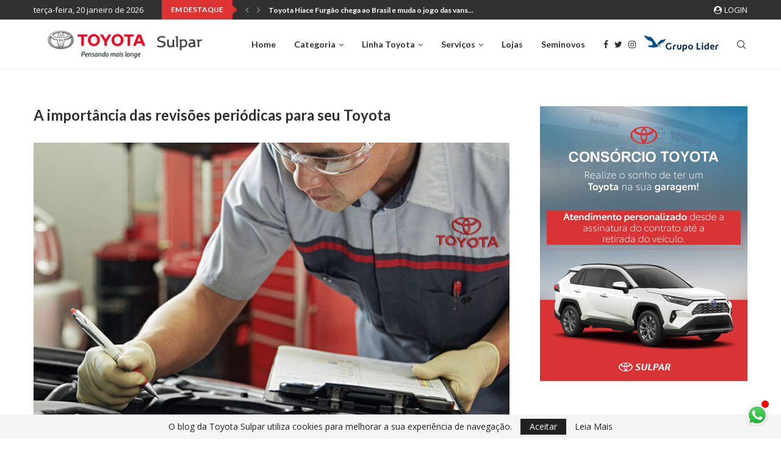

--- FILE ---
content_type: text/html; charset=UTF-8
request_url: https://blog.toyotasulpar.com.br/a-importancia-das-revisoes-periodicas-para-seu-toyota/
body_size: 27704
content:
<!DOCTYPE html>
<html dir="ltr" lang="pt-BR" prefix="og: https://ogp.me/ns#">
<head>
	<meta name="google-site-verification" content="NCozX9ruYXABkEUqUsz_96ntSY9YPcKVEZb0Fs5E2lQ" />
	<meta charset="UTF-8">
	<meta http-equiv="X-UA-Compatible" content="IE=edge">
	<meta name="viewport" content="width=device-width, initial-scale=1">
	<link rel="profile" href="https://gmpg.org/xfn/11" />
			<link rel="shortcut icon" href="https://blog.toyotasulpar.com.br/wp-content/uploads/2021/08/toyota_tile_logo_icon_168470.png" type="image/x-icon" />
		<link rel="apple-touch-icon" sizes="180x180" href="https://blog.toyotasulpar.com.br/wp-content/uploads/2021/08/toyota_tile_logo_icon_168470.png">
		<link rel="alternate" type="application/rss+xml" title="Toyota Sulpar RSS Feed" href="https://blog.toyotasulpar.com.br/feed/" />
	<link rel="alternate" type="application/atom+xml" title="Toyota Sulpar Atom Feed" href="https://blog.toyotasulpar.com.br/feed/atom/" />
	<link rel="pingback" href="https://blog.toyotasulpar.com.br/xmlrpc.php" />
	<!--[if lt IE 9]>
	<script src="https://blog.toyotasulpar.com.br/wp-content/themes/soledad/js/html5.js"></script>
	<![endif]-->
	<title>A importância das revisões periódicas para seu Toyota - Toyota Sulpar</title>
<link rel='preconnect' href='https://fonts.googleapis.com' />
<link rel='preconnect' href='https://fonts.gstatic.com' />
<meta http-equiv='x-dns-prefetch-control' content='on'>
<link rel='dns-prefetch' href='//fonts.googleapis.com' />
<link rel='dns-prefetch' href='//fonts.gstatic.com' />
<link rel='dns-prefetch' href='//s.gravatar.com' />
<link rel='dns-prefetch' href='//www.google-analytics.com' />
<link rel='preload' as='image' href='https://blog.toyotasulpar.com.br/wp-content/uploads/2021/08/logo-toyota-png.png' type='image/png'>
<link rel='preload' as='font' href='https://blog.toyotasulpar.com.br/wp-content/themes/soledad/fonts/fontawesome-webfont.woff2?v=4.7.0' type='font/woff2' crossorigin='anonymous' />
<link rel='preload' as='font' href='https://blog.toyotasulpar.com.br/wp-content/themes/soledad/fonts/weathericons.woff2' type='font/woff2' crossorigin='anonymous' />
<link rel='preload' as='font' href='https://blog.toyotasulpar.com.br/wp-content/plugins/penci-recipe/fonts/ficon.woff2' type='font/woff2' crossorigin='anonymous' />

		<!-- All in One SEO 4.9.3 - aioseo.com -->
	<meta name="description" content="Um dia, seu carro parece estar em perfeitas condições, e no próximo, um barulho estranho começa a surgir, culminando no veículo que não liga mais. Já imaginou como esses problemas poderiam ser evitados se a manutenção preventiva estivesse em dia? Além disso, uma visita emergencial ao mecânico pode atrasar seus planos e desviar recursos que estavam reservados" />
	<meta name="robots" content="max-image-preview:large" />
	<meta name="author" content="SULPAR"/>
	<link rel="canonical" href="https://blog.toyotasulpar.com.br/a-importancia-das-revisoes-periodicas-para-seu-toyota/" />
	<meta name="generator" content="All in One SEO (AIOSEO) 4.9.3" />
		<meta property="og:locale" content="pt_BR" />
		<meta property="og:site_name" content="Toyota Sulpar - Concessionária Toyota Curitiba e Paranaguá, Carros Novos" />
		<meta property="og:type" content="article" />
		<meta property="og:title" content="A importância das revisões periódicas para seu Toyota - Toyota Sulpar" />
		<meta property="og:description" content="Um dia, seu carro parece estar em perfeitas condições, e no próximo, um barulho estranho começa a surgir, culminando no veículo que não liga mais. Já imaginou como esses problemas poderiam ser evitados se a manutenção preventiva estivesse em dia? Além disso, uma visita emergencial ao mecânico pode atrasar seus planos e desviar recursos que estavam reservados" />
		<meta property="og:url" content="https://blog.toyotasulpar.com.br/a-importancia-das-revisoes-periodicas-para-seu-toyota/" />
		<meta property="og:image" content="https://blog.toyotasulpar.com.br/wp-content/uploads/2023/05/revisoes-periodicas-do-toyota-manutencao.jpg" />
		<meta property="og:image:secure_url" content="https://blog.toyotasulpar.com.br/wp-content/uploads/2023/05/revisoes-periodicas-do-toyota-manutencao.jpg" />
		<meta property="og:image:width" content="800" />
		<meta property="og:image:height" content="500" />
		<meta property="article:published_time" content="2023-05-22T12:41:49+00:00" />
		<meta property="article:modified_time" content="2023-05-15T13:38:40+00:00" />
		<meta property="article:publisher" content="https://www.facebook.com/sulpar.veiculos/" />
		<meta name="twitter:card" content="summary" />
		<meta name="twitter:site" content="@sulpar_toyota" />
		<meta name="twitter:title" content="A importância das revisões periódicas para seu Toyota - Toyota Sulpar" />
		<meta name="twitter:description" content="Um dia, seu carro parece estar em perfeitas condições, e no próximo, um barulho estranho começa a surgir, culminando no veículo que não liga mais. Já imaginou como esses problemas poderiam ser evitados se a manutenção preventiva estivesse em dia? Além disso, uma visita emergencial ao mecânico pode atrasar seus planos e desviar recursos que estavam reservados" />
		<meta name="twitter:creator" content="@sulpar_toyota" />
		<meta name="twitter:image" content="https://blog.toyotasulpar.com.br/wp-content/uploads/2023/05/revisoes-periodicas-do-toyota-manutencao.jpg" />
		<script type="application/ld+json" class="aioseo-schema">
			{"@context":"https:\/\/schema.org","@graph":[{"@type":"BlogPosting","@id":"https:\/\/blog.toyotasulpar.com.br\/a-importancia-das-revisoes-periodicas-para-seu-toyota\/#blogposting","name":"A import\u00e2ncia das revis\u00f5es peri\u00f3dicas para seu Toyota - Toyota Sulpar","headline":"A import\u00e2ncia das revis\u00f5es peri\u00f3dicas para seu Toyota","author":{"@id":"https:\/\/blog.toyotasulpar.com.br\/author\/sorting\/#author"},"publisher":{"@id":"https:\/\/blog.toyotasulpar.com.br\/#organization"},"image":{"@type":"ImageObject","url":"https:\/\/blog.toyotasulpar.com.br\/wp-content\/uploads\/2023\/05\/revisoes-periodicas-do-toyota-manutencao.jpg","width":800,"height":500},"datePublished":"2023-05-22T09:41:49-03:00","dateModified":"2023-05-15T10:38:40-03:00","inLanguage":"pt-BR","mainEntityOfPage":{"@id":"https:\/\/blog.toyotasulpar.com.br\/a-importancia-das-revisoes-periodicas-para-seu-toyota\/#webpage"},"isPartOf":{"@id":"https:\/\/blog.toyotasulpar.com.br\/a-importancia-das-revisoes-periodicas-para-seu-toyota\/#webpage"},"articleSection":"Manuten\u00e7\u00e3o, Revis\u00e3o"},{"@type":"BreadcrumbList","@id":"https:\/\/blog.toyotasulpar.com.br\/a-importancia-das-revisoes-periodicas-para-seu-toyota\/#breadcrumblist","itemListElement":[{"@type":"ListItem","@id":"https:\/\/blog.toyotasulpar.com.br#listItem","position":1,"name":"In\u00edcio","item":"https:\/\/blog.toyotasulpar.com.br","nextItem":{"@type":"ListItem","@id":"https:\/\/blog.toyotasulpar.com.br\/categoria\/revisao\/#listItem","name":"Revis\u00e3o"}},{"@type":"ListItem","@id":"https:\/\/blog.toyotasulpar.com.br\/categoria\/revisao\/#listItem","position":2,"name":"Revis\u00e3o","item":"https:\/\/blog.toyotasulpar.com.br\/categoria\/revisao\/","nextItem":{"@type":"ListItem","@id":"https:\/\/blog.toyotasulpar.com.br\/a-importancia-das-revisoes-periodicas-para-seu-toyota\/#listItem","name":"A import\u00e2ncia das revis\u00f5es peri\u00f3dicas para seu Toyota"},"previousItem":{"@type":"ListItem","@id":"https:\/\/blog.toyotasulpar.com.br#listItem","name":"In\u00edcio"}},{"@type":"ListItem","@id":"https:\/\/blog.toyotasulpar.com.br\/a-importancia-das-revisoes-periodicas-para-seu-toyota\/#listItem","position":3,"name":"A import\u00e2ncia das revis\u00f5es peri\u00f3dicas para seu Toyota","previousItem":{"@type":"ListItem","@id":"https:\/\/blog.toyotasulpar.com.br\/categoria\/revisao\/#listItem","name":"Revis\u00e3o"}}]},{"@type":"Organization","@id":"https:\/\/blog.toyotasulpar.com.br\/#organization","name":"Toyota Sulpar","description":"Concession\u00e1ria Toyota Curitiba e Paranagu\u00e1, Carros Novos","url":"https:\/\/blog.toyotasulpar.com.br\/","sameAs":["https:\/\/www.facebook.com\/sulpar.veiculos\/","https:\/\/twitter.com\/sulpar_toyota","https:\/\/www.instagram.com\/sulparveiculos\/","https:\/\/www.linkedin.com\/company\/toyota-sulpar\/"]},{"@type":"Person","@id":"https:\/\/blog.toyotasulpar.com.br\/author\/sorting\/#author","url":"https:\/\/blog.toyotasulpar.com.br\/author\/sorting\/","name":"SULPAR","image":{"@type":"ImageObject","@id":"https:\/\/blog.toyotasulpar.com.br\/a-importancia-das-revisoes-periodicas-para-seu-toyota\/#authorImage","url":"https:\/\/secure.gravatar.com\/avatar\/8faecad0f133dfefaf1cb919092df52de79131229d03c432a31520c6ce548ba1?s=96&d=mm&r=g","width":96,"height":96,"caption":"SULPAR"}},{"@type":"WebPage","@id":"https:\/\/blog.toyotasulpar.com.br\/a-importancia-das-revisoes-periodicas-para-seu-toyota\/#webpage","url":"https:\/\/blog.toyotasulpar.com.br\/a-importancia-das-revisoes-periodicas-para-seu-toyota\/","name":"A import\u00e2ncia das revis\u00f5es peri\u00f3dicas para seu Toyota - Toyota Sulpar","description":"Um dia, seu carro parece estar em perfeitas condi\u00e7\u00f5es, e no pr\u00f3ximo, um barulho estranho come\u00e7a a surgir, culminando no ve\u00edculo que n\u00e3o liga mais. J\u00e1 imaginou como esses problemas poderiam ser evitados se a manuten\u00e7\u00e3o preventiva estivesse em dia? Al\u00e9m disso, uma visita emergencial ao mec\u00e2nico pode atrasar seus planos e desviar recursos que estavam reservados","inLanguage":"pt-BR","isPartOf":{"@id":"https:\/\/blog.toyotasulpar.com.br\/#website"},"breadcrumb":{"@id":"https:\/\/blog.toyotasulpar.com.br\/a-importancia-das-revisoes-periodicas-para-seu-toyota\/#breadcrumblist"},"author":{"@id":"https:\/\/blog.toyotasulpar.com.br\/author\/sorting\/#author"},"creator":{"@id":"https:\/\/blog.toyotasulpar.com.br\/author\/sorting\/#author"},"image":{"@type":"ImageObject","url":"https:\/\/blog.toyotasulpar.com.br\/wp-content\/uploads\/2023\/05\/revisoes-periodicas-do-toyota-manutencao.jpg","@id":"https:\/\/blog.toyotasulpar.com.br\/a-importancia-das-revisoes-periodicas-para-seu-toyota\/#mainImage","width":800,"height":500},"primaryImageOfPage":{"@id":"https:\/\/blog.toyotasulpar.com.br\/a-importancia-das-revisoes-periodicas-para-seu-toyota\/#mainImage"},"datePublished":"2023-05-22T09:41:49-03:00","dateModified":"2023-05-15T10:38:40-03:00"},{"@type":"WebSite","@id":"https:\/\/blog.toyotasulpar.com.br\/#website","url":"https:\/\/blog.toyotasulpar.com.br\/","name":"Toyota Sulpar","description":"Concession\u00e1ria Toyota Curitiba e Paranagu\u00e1, Carros Novos","inLanguage":"pt-BR","publisher":{"@id":"https:\/\/blog.toyotasulpar.com.br\/#organization"}}]}
		</script>
		<!-- All in One SEO -->

<link rel='dns-prefetch' href='//fonts.googleapis.com' />
<link rel="alternate" type="application/rss+xml" title="Feed para Toyota Sulpar &raquo;" href="https://blog.toyotasulpar.com.br/feed/" />
<link rel="alternate" type="application/rss+xml" title="Feed de comentários para Toyota Sulpar &raquo;" href="https://blog.toyotasulpar.com.br/comments/feed/" />
<link rel="alternate" type="application/rss+xml" title="Feed de comentários para Toyota Sulpar &raquo; A importância das revisões periódicas para seu Toyota" href="https://blog.toyotasulpar.com.br/a-importancia-das-revisoes-periodicas-para-seu-toyota/feed/" />
<link rel="alternate" title="oEmbed (JSON)" type="application/json+oembed" href="https://blog.toyotasulpar.com.br/wp-json/oembed/1.0/embed?url=https%3A%2F%2Fblog.toyotasulpar.com.br%2Fa-importancia-das-revisoes-periodicas-para-seu-toyota%2F" />
<link rel="alternate" title="oEmbed (XML)" type="text/xml+oembed" href="https://blog.toyotasulpar.com.br/wp-json/oembed/1.0/embed?url=https%3A%2F%2Fblog.toyotasulpar.com.br%2Fa-importancia-das-revisoes-periodicas-para-seu-toyota%2F&#038;format=xml" />
<style id='wp-img-auto-sizes-contain-inline-css' type='text/css'>
img:is([sizes=auto i],[sizes^="auto," i]){contain-intrinsic-size:3000px 1500px}
/*# sourceURL=wp-img-auto-sizes-contain-inline-css */
</style>
<style id='wp-emoji-styles-inline-css' type='text/css'>

	img.wp-smiley, img.emoji {
		display: inline !important;
		border: none !important;
		box-shadow: none !important;
		height: 1em !important;
		width: 1em !important;
		margin: 0 0.07em !important;
		vertical-align: -0.1em !important;
		background: none !important;
		padding: 0 !important;
	}
/*# sourceURL=wp-emoji-styles-inline-css */
</style>
<link rel='stylesheet' id='aioseo/css/src/vue/standalone/blocks/table-of-contents/global.scss-css' href='https://blog.toyotasulpar.com.br/wp-content/plugins/all-in-one-seo-pack/dist/Lite/assets/css/table-of-contents/global.e90f6d47.css?ver=4.9.3' type='text/css' media='all' />
<link rel='stylesheet' id='contact-form-7-css' href='https://blog.toyotasulpar.com.br/wp-content/plugins/contact-form-7/includes/css/styles.css?ver=6.1.4' type='text/css' media='all' />
<link rel='stylesheet' id='penci-oswald-css' href='//fonts.googleapis.com/css?family=Oswald%3A400&#038;display=swap&#038;ver=6.9' type='text/css' media='all' />
<link rel="preload" as="style" onload="this.rel='stylesheet'" id="penci-fonts-css" href="//fonts.googleapis.com/css?family=Raleway%3A300%2C300italic%2C400%2C400italic%2C500%2C500italic%2C600%2C600italic%2C700%2C700italic%2C800%2C800italic%7CPT+Serif%3A300%2C300italic%2C400%2C400italic%2C500%2C500italic%2C600%2C600italic%2C700%2C700italic%2C800%2C800italic%7CPlayfair+Display+SC%3A300%2C300italic%2C400%2C400italic%2C500%2C500italic%2C600%2C600italic%2C700%2C700italic%2C800%2C800italic%7CMontserrat%3A300%2C300italic%2C400%2C400italic%2C500%2C500italic%2C600%2C600italic%2C700%2C700italic%2C800%2C800italic%7CLato%3A300%2C300italic%2C400%2C400italic%2C500%2C500italic%2C600%2C600italic%2C700%2C700italic%2C800%2C800italic%7COpen+Sans%3A300%2C300italic%2C400%2C400italic%2C500%2C500italic%2C600%2C600italic%2C700%2C700italic%2C800%2C800italic%26subset%3Dlatin%2Ccyrillic%2Ccyrillic-ext%2Cgreek%2Cgreek-ext%2Clatin-ext&#038;display=swap&#038;ver=1.0" type="text/css" media="all">
<noscript><link id="penci-fonts-css" rel="stylesheet" href="//fonts.googleapis.com/css?family=Raleway%3A300%2C300italic%2C400%2C400italic%2C500%2C500italic%2C600%2C600italic%2C700%2C700italic%2C800%2C800italic%7CPT+Serif%3A300%2C300italic%2C400%2C400italic%2C500%2C500italic%2C600%2C600italic%2C700%2C700italic%2C800%2C800italic%7CPlayfair+Display+SC%3A300%2C300italic%2C400%2C400italic%2C500%2C500italic%2C600%2C600italic%2C700%2C700italic%2C800%2C800italic%7CMontserrat%3A300%2C300italic%2C400%2C400italic%2C500%2C500italic%2C600%2C600italic%2C700%2C700italic%2C800%2C800italic%7CLato%3A300%2C300italic%2C400%2C400italic%2C500%2C500italic%2C600%2C600italic%2C700%2C700italic%2C800%2C800italic%7COpen+Sans%3A300%2C300italic%2C400%2C400italic%2C500%2C500italic%2C600%2C600italic%2C700%2C700italic%2C800%2C800italic%26subset%3Dlatin%2Ccyrillic%2Ccyrillic-ext%2Cgreek%2Cgreek-ext%2Clatin-ext&#038;display=swap&#038;ver=1.0"></noscript>
<link rel='stylesheet' id='penci-main-style-css' href='https://blog.toyotasulpar.com.br/wp-content/themes/soledad/main.css?ver=7.9.6' type='text/css' media='all' />
<link rel='stylesheet' id='penci-font-awesomeold-css' href='https://blog.toyotasulpar.com.br/wp-content/themes/soledad/css/font-awesome.4.7.0.swap.min.css?ver=4.7.0' type='text/css' media='all' />
<link rel='stylesheet' id='penci-font-iweather-css' href='https://blog.toyotasulpar.com.br/wp-content/themes/soledad/css/weather-icon.swap.css?ver=2.0' type='text/css' media='all' />
<link rel='stylesheet' id='penci_icon-css' href='https://blog.toyotasulpar.com.br/wp-content/themes/soledad/css/penci-icon.css?ver=7.9.6' type='text/css' media='all' />
<link rel='stylesheet' id='penci_style-css' href='https://blog.toyotasulpar.com.br/wp-content/themes/soledad/style.css?ver=7.9.6' type='text/css' media='all' />
<link rel='stylesheet' id='penci-recipe-css-css' href='https://blog.toyotasulpar.com.br/wp-content/plugins/penci-recipe/css/recipe.css?ver=3.0' type='text/css' media='all' />
<script type="text/javascript" src="https://blog.toyotasulpar.com.br/wp-includes/js/jquery/jquery.min.js?ver=3.7.1" id="jquery-core-js"></script>
<script type="text/javascript" src="https://blog.toyotasulpar.com.br/wp-includes/js/jquery/jquery-migrate.min.js?ver=3.4.1" id="jquery-migrate-js"></script>
<link rel="https://api.w.org/" href="https://blog.toyotasulpar.com.br/wp-json/" /><link rel="alternate" title="JSON" type="application/json" href="https://blog.toyotasulpar.com.br/wp-json/wp/v2/posts/2233" /><link rel="EditURI" type="application/rsd+xml" title="RSD" href="https://blog.toyotasulpar.com.br/xmlrpc.php?rsd" />
<meta name="generator" content="WordPress 6.9" />
<link rel='shortlink' href='https://blog.toyotasulpar.com.br/?p=2233' />
	<style type="text/css">
																											</style>
<script>var portfolioDataJs = portfolioDataJs || [];</script><style id="penci-custom-style" type="text/css">body{ --pcbg-cl: #fff; --pctext-cl: #313131; --pcborder-cl: #dedede; --pcheading-cl: #313131; --pcmeta-cl: #888888; --pcaccent-cl: #6eb48c; --pcbody-font: 'PT Serif', serif; --pchead-font: 'Raleway', sans-serif; --pchead-wei: bold; } body { --pchead-font: 'Lato', sans-serif; } body { --pcbody-font: 'Open Sans', sans-serif; } p{ line-height: 1.8; } .penci-hide-tagupdated{ display: none !important; } body, .widget ul li a{ font-size: 13px; } .widget ul li, .post-entry, p, .post-entry p { font-size: 13px; line-height: 1.8; } body { --pchead-wei: bold; } .featured-area .penci-image-holder, .featured-area .penci-slider4-overlay, .featured-area .penci-slide-overlay .overlay-link, .featured-style-29 .featured-slider-overlay, .penci-slider38-overlay{ border-radius: ; -webkit-border-radius: ; } .penci-featured-content-right:before{ border-top-right-radius: ; border-bottom-right-radius: ; } .penci-flat-overlay .penci-slide-overlay .penci-mag-featured-content:before{ border-bottom-left-radius: ; border-bottom-right-radius: ; } .container-single .post-image{ border-radius: ; -webkit-border-radius: ; } .penci-mega-thumbnail .penci-image-holder{ border-radius: ; -webkit-border-radius: ; } body.penci-body-boxed { background-image: url(https://blog.toyotasulpar.com.br/wp-content/uploads/2021/08/new_year_background.png); } body.penci-body-boxed { background-repeat:repeat; } body.penci-body-boxed { background-size:auto; } #header .inner-header .container { padding:30px 0; } #logo a { max-width:300px; width: 100%; } @media only screen and (max-width: 960px) and (min-width: 768px){ #logo img{ max-width: 100%; } } body{ --pcaccent-cl: #dd3333; } .penci-menuhbg-toggle:hover .lines-button:after, .penci-menuhbg-toggle:hover .penci-lines:before, .penci-menuhbg-toggle:hover .penci-lines:after,.tags-share-box.tags-share-box-s2 .post-share-plike,.penci-video_playlist .penci-playlist-title,.pencisc-column-2.penci-video_playlist .penci-video-nav .playlist-panel-item, .pencisc-column-1.penci-video_playlist .penci-video-nav .playlist-panel-item,.penci-video_playlist .penci-custom-scroll::-webkit-scrollbar-thumb, .pencisc-button, .post-entry .pencisc-button, .penci-dropcap-box, .penci-dropcap-circle, .penci-login-register input[type="submit"]:hover, .penci-ld .penci-ldin:before, .penci-ldspinner > div{ background: #dd3333; } a, .post-entry .penci-portfolio-filter ul li a:hover, .penci-portfolio-filter ul li a:hover, .penci-portfolio-filter ul li.active a, .post-entry .penci-portfolio-filter ul li.active a, .penci-countdown .countdown-amount, .archive-box h1, .post-entry a, .container.penci-breadcrumb span a:hover, .post-entry blockquote:before, .post-entry blockquote cite, .post-entry blockquote .author, .wpb_text_column blockquote:before, .wpb_text_column blockquote cite, .wpb_text_column blockquote .author, .penci-pagination a:hover, ul.penci-topbar-menu > li a:hover, div.penci-topbar-menu > ul > li a:hover, .penci-recipe-heading a.penci-recipe-print,.penci-review-metas .penci-review-btnbuy, .main-nav-social a:hover, .widget-social .remove-circle a:hover i, .penci-recipe-index .cat > a.penci-cat-name, #bbpress-forums li.bbp-body ul.forum li.bbp-forum-info a:hover, #bbpress-forums li.bbp-body ul.topic li.bbp-topic-title a:hover, #bbpress-forums li.bbp-body ul.forum li.bbp-forum-info .bbp-forum-content a, #bbpress-forums li.bbp-body ul.topic p.bbp-topic-meta a, #bbpress-forums .bbp-breadcrumb a:hover, #bbpress-forums .bbp-forum-freshness a:hover, #bbpress-forums .bbp-topic-freshness a:hover, #buddypress ul.item-list li div.item-title a, #buddypress ul.item-list li h4 a, #buddypress .activity-header a:first-child, #buddypress .comment-meta a:first-child, #buddypress .acomment-meta a:first-child, div.bbp-template-notice a:hover, .penci-menu-hbg .menu li a .indicator:hover, .penci-menu-hbg .menu li a:hover, #sidebar-nav .menu li a:hover, .penci-rlt-popup .rltpopup-meta .rltpopup-title:hover, .penci-video_playlist .penci-video-playlist-item .penci-video-title:hover, .penci_list_shortcode li:before, .penci-dropcap-box-outline, .penci-dropcap-circle-outline, .penci-dropcap-regular, .penci-dropcap-bold{ color: #dd3333; } .penci-home-popular-post ul.slick-dots li button:hover, .penci-home-popular-post ul.slick-dots li.slick-active button, .post-entry blockquote .author span:after, .error-image:after, .error-404 .go-back-home a:after, .penci-header-signup-form, .woocommerce span.onsale, .woocommerce #respond input#submit:hover, .woocommerce a.button:hover, .woocommerce button.button:hover, .woocommerce input.button:hover, .woocommerce nav.woocommerce-pagination ul li span.current, .woocommerce div.product .entry-summary div[itemprop="description"]:before, .woocommerce div.product .entry-summary div[itemprop="description"] blockquote .author span:after, .woocommerce div.product .woocommerce-tabs #tab-description blockquote .author span:after, .woocommerce #respond input#submit.alt:hover, .woocommerce a.button.alt:hover, .woocommerce button.button.alt:hover, .woocommerce input.button.alt:hover, .pcheader-icon.shoping-cart-icon > a > span, #penci-demobar .buy-button, #penci-demobar .buy-button:hover, .penci-recipe-heading a.penci-recipe-print:hover,.penci-review-metas .penci-review-btnbuy:hover, .penci-review-process span, .penci-review-score-total, #navigation.menu-style-2 ul.menu ul:before, #navigation.menu-style-2 .menu ul ul:before, .penci-go-to-top-floating, .post-entry.blockquote-style-2 blockquote:before, #bbpress-forums #bbp-search-form .button, #bbpress-forums #bbp-search-form .button:hover, .wrapper-boxed .bbp-pagination-links span.current, #bbpress-forums #bbp_reply_submit:hover, #bbpress-forums #bbp_topic_submit:hover,#main .bbp-login-form .bbp-submit-wrapper button[type="submit"]:hover, #buddypress .dir-search input[type=submit], #buddypress .groups-members-search input[type=submit], #buddypress button:hover, #buddypress a.button:hover, #buddypress a.button:focus, #buddypress input[type=button]:hover, #buddypress input[type=reset]:hover, #buddypress ul.button-nav li a:hover, #buddypress ul.button-nav li.current a, #buddypress div.generic-button a:hover, #buddypress .comment-reply-link:hover, #buddypress input[type=submit]:hover, #buddypress div.pagination .pagination-links .current, #buddypress div.item-list-tabs ul li.selected a, #buddypress div.item-list-tabs ul li.current a, #buddypress div.item-list-tabs ul li a:hover, #buddypress table.notifications thead tr, #buddypress table.notifications-settings thead tr, #buddypress table.profile-settings thead tr, #buddypress table.profile-fields thead tr, #buddypress table.wp-profile-fields thead tr, #buddypress table.messages-notices thead tr, #buddypress table.forum thead tr, #buddypress input[type=submit] { background-color: #dd3333; } .penci-pagination ul.page-numbers li span.current, #comments_pagination span { color: #fff; background: #dd3333; border-color: #dd3333; } .footer-instagram h4.footer-instagram-title > span:before, .woocommerce nav.woocommerce-pagination ul li span.current, .penci-pagination.penci-ajax-more a.penci-ajax-more-button:hover, .penci-recipe-heading a.penci-recipe-print:hover,.penci-review-metas .penci-review-btnbuy:hover, .home-featured-cat-content.style-14 .magcat-padding:before, .wrapper-boxed .bbp-pagination-links span.current, #buddypress .dir-search input[type=submit], #buddypress .groups-members-search input[type=submit], #buddypress button:hover, #buddypress a.button:hover, #buddypress a.button:focus, #buddypress input[type=button]:hover, #buddypress input[type=reset]:hover, #buddypress ul.button-nav li a:hover, #buddypress ul.button-nav li.current a, #buddypress div.generic-button a:hover, #buddypress .comment-reply-link:hover, #buddypress input[type=submit]:hover, #buddypress div.pagination .pagination-links .current, #buddypress input[type=submit], form.pc-searchform.penci-hbg-search-form input.search-input:hover, form.pc-searchform.penci-hbg-search-form input.search-input:focus, .penci-dropcap-box-outline, .penci-dropcap-circle-outline { border-color: #dd3333; } .woocommerce .woocommerce-error, .woocommerce .woocommerce-info, .woocommerce .woocommerce-message { border-top-color: #dd3333; } .penci-slider ol.penci-control-nav li a.penci-active, .penci-slider ol.penci-control-nav li a:hover, .penci-related-carousel .owl-dot.active span, .penci-owl-carousel-slider .owl-dot.active span{ border-color: #dd3333; background-color: #dd3333; } .woocommerce .woocommerce-message:before, .woocommerce form.checkout table.shop_table .order-total .amount, .woocommerce ul.products li.product .price ins, .woocommerce ul.products li.product .price, .woocommerce div.product p.price ins, .woocommerce div.product span.price ins, .woocommerce div.product p.price, .woocommerce div.product .entry-summary div[itemprop="description"] blockquote:before, .woocommerce div.product .woocommerce-tabs #tab-description blockquote:before, .woocommerce div.product .entry-summary div[itemprop="description"] blockquote cite, .woocommerce div.product .entry-summary div[itemprop="description"] blockquote .author, .woocommerce div.product .woocommerce-tabs #tab-description blockquote cite, .woocommerce div.product .woocommerce-tabs #tab-description blockquote .author, .woocommerce div.product .product_meta > span a:hover, .woocommerce div.product .woocommerce-tabs ul.tabs li.active, .woocommerce ul.cart_list li .amount, .woocommerce ul.product_list_widget li .amount, .woocommerce table.shop_table td.product-name a:hover, .woocommerce table.shop_table td.product-price span, .woocommerce table.shop_table td.product-subtotal span, .woocommerce-cart .cart-collaterals .cart_totals table td .amount, .woocommerce .woocommerce-info:before, .woocommerce div.product span.price, .penci-container-inside.penci-breadcrumb span a:hover { color: #dd3333; } .standard-content .penci-more-link.penci-more-link-button a.more-link, .penci-readmore-btn.penci-btn-make-button a, .penci-featured-cat-seemore.penci-btn-make-button a{ background-color: #dd3333; color: #fff; } .penci-vernav-toggle:before{ border-top-color: #dd3333; color: #fff; } @media only screen and (max-width: 767px){ .penci-top-bar{ display: none; } } .headline-title { background-color: #dd3333; } .headline-title.nticker-style-2:after, .headline-title.nticker-style-4:after{ border-color: #dd3333; } a.penci-topbar-post-title:hover { color: #c6c6c6; } a.penci-topbar-post-title { text-transform: none; letter-spacing: 0; } .penci-topbar-trending{ max-width: 600px; } .penci-topbar-social a:hover { color: #c6c6c6; } #penci-login-popup:before{ opacity: ; } @media only screen and (max-width: 767px){ .penci-top-bar .pctopbar-item.penci-topbar-ctext { display: none; } } @media only screen and (max-width: 767px){ .penci-top-bar .pctopbar-item.penci-wtopbar-menu { display: none; } } @media only screen and (max-width: 767px){ .penci-top-bar .pctopbar-item.penci-topbar-social { display: none; } } #navigation .menu li a:hover, #navigation .menu li.current-menu-item > a, #navigation .menu > li.current_page_item > a, #navigation .menu li:hover > a, #navigation .menu > li.current-menu-ancestor > a, #navigation .menu > li.current-menu-item > a { color: #dd3333; } #navigation ul.menu > li > a:before, #navigation .menu > ul > li > a:before { background: #dd3333; } #navigation .penci-megamenu .penci-mega-child-categories a.cat-active, #navigation .menu .penci-megamenu .penci-mega-child-categories a:hover, #navigation .menu .penci-megamenu .penci-mega-latest-posts .penci-mega-post a:hover { color: #dd3333; } #navigation .penci-megamenu .penci-mega-thumbnail .mega-cat-name { background: #dd3333; } #navigation .menu li a { text-transform: none; letter-spacing: 0; } #navigation .penci-megamenu .post-mega-title a{ text-transform: uppercase; letter-spacing: 1px; } #navigation ul.menu > li > a, #navigation .menu > ul > li > a { font-size: 14px; } @media only screen and (max-width: 767px){ .main-nav-social{ display: none; } } #navigation .penci-megamenu .post-mega-title a { font-size:14px; } .penci-menu-hbg .menu li a { font-size: 14px; } .penci-menu-hbg .menu ul.sub-menu li a { font-size: 13px; } .penci-menu-hbg .menu li a { text-transform: none; letter-spacing: 0; } #navigation .penci-megamenu .post-mega-title a { text-transform: none; letter-spacing: 0; } #navigation .menu .sub-menu li a:hover, #navigation .menu .sub-menu li.current-menu-item > a, #navigation .sub-menu li:hover > a { color: #dd3333; } .penci-header-signup-form { padding-top: px; padding-bottom: px; } .penci-header-signup-form { background-color: #313131; } .penci-header-signup-form .mc4wp-form, .penci-header-signup-form h4.header-signup-form, .penci-header-signup-form .mc4wp-form-fields > p, .penci-header-signup-form form > p { color: #ffffff; } .penci-header-signup-form .mc4wp-form input[type="text"], .penci-header-signup-form .mc4wp-form input[type="email"] { border-color: #616161; } .penci-header-signup-form .mc4wp-form input[type="text"], .penci-header-signup-form .mc4wp-form input[type="email"] { color: #616161; } .penci-header-signup-form .mc4wp-form input[type="text"]::-webkit-input-placeholder, .penci-header-signup-form .mc4wp-form input[type="email"]::-webkit-input-placeholder{ color: #616161; } .penci-header-signup-form .mc4wp-form input[type="text"]:-moz-placeholder, .penci-header-signup-form .mc4wp-form input[type="email"]:-moz-placeholder { color: #616161; } .penci-header-signup-form .mc4wp-form input[type="text"]::-moz-placeholder, .penci-header-signup-form .mc4wp-form input[type="email"]::-moz-placeholder { color: #616161; } .penci-header-signup-form .mc4wp-form input[type="text"]:-ms-input-placeholder, .penci-header-signup-form .mc4wp-form input[type="email"]:-ms-input-placeholder { color: #616161; } .penci-header-signup-form .widget input[type="submit"] { background-color: #ffffff; } .penci-header-signup-form .widget input[type="submit"] { color: #313131; } .penci-header-signup-form .widget input[type="submit"]:hover { background-color: #dd3333; } .penci-header-signup-form .widget input[type="submit"]:hover { color: #ffffff; } .header-social a:hover i, .main-nav-social a:hover, .penci-menuhbg-toggle:hover .lines-button:after, .penci-menuhbg-toggle:hover .penci-lines:before, .penci-menuhbg-toggle:hover .penci-lines:after { color: #dd3333; } #sidebar-nav .menu li a:hover, .header-social.sidebar-nav-social a:hover i, #sidebar-nav .menu li a .indicator:hover, #sidebar-nav .menu .sub-menu li a .indicator:hover{ color: #dd3333; } #sidebar-nav-logo:before{ background-color: #dd3333; } .penci-slide-overlay .overlay-link, .penci-slider38-overlay, .penci-flat-overlay .penci-slide-overlay .penci-mag-featured-content:before { opacity: ; } .penci-item-mag:hover .penci-slide-overlay .overlay-link, .featured-style-38 .item:hover .penci-slider38-overlay, .penci-flat-overlay .penci-item-mag:hover .penci-slide-overlay .penci-mag-featured-content:before { opacity: ; } .penci-featured-content .featured-slider-overlay { opacity: ; } .penci-featured-content .feat-text .featured-cat a, .penci-mag-featured-content .cat > a.penci-cat-name, .featured-style-35 .cat > a.penci-cat-name { color: #ffffff; } .penci-mag-featured-content .cat > a.penci-cat-name:after, .penci-featured-content .cat > a.penci-cat-name:after, .featured-style-35 .cat > a.penci-cat-name:after{ border-color: #ffffff; } .penci-featured-content .feat-text .featured-cat a:hover, .penci-mag-featured-content .cat > a.penci-cat-name:hover, .featured-style-35 .cat > a.penci-cat-name:hover { color: #dd3333; } .featured-style-29 .featured-slider-overlay { opacity: ; } .pencislider-container .pencislider-content .pencislider-title, .featured-style-37 .penci-item-1 .featured-cat{-webkit-animation-delay: 0.6s;-moz-animation-delay: 0.6s;-o-animation-delay: 0.6s;animation-delay: 0.6s;} .pencislider-container .pencislider-caption, .featured-style-37 .penci-item-1 .feat-text h3 {-webkit-animation-delay: 0.8s;-moz-animation-delay: 0.8s;-o-animation-delay: 0.8s;animation-delay: 0.8s;} .pencislider-container .pencislider-content .penci-button, .featured-style-37 .penci-item-1 .feat-meta {-webkit-animation-delay: 1s;-moz-animation-delay: 1s;-o-animation-delay: 1s;animation-delay: 1s;} .penci-featured-content .feat-text{ -webkit-animation-delay: 0.4s;-moz-animation-delay: 0.4s;-o-animation-delay: 0.4s;animation-delay: 0.4s; } .penci-featured-content .feat-text .featured-cat{ -webkit-animation-delay: 0.6s;-moz-animation-delay: 0.6s;-o-animation-delay: 0.6s;animation-delay: 0.6s; } .penci-featured-content .feat-text h3{ -webkit-animation-delay: 0.8s;-moz-animation-delay: 0.8s;-o-animation-delay: 0.8s;animation-delay: 0.8s; } .penci-featured-content .feat-text .feat-meta, .featured-style-29 .penci-featured-slider-button{ -webkit-animation-delay: 1s;-moz-animation-delay: 1s;-o-animation-delay: 1.2s;animation-delay: 1s; } .penci-featured-content-right:before{ animation-delay: 0.5s; -webkit-animation-delay: 0.5s; } .featured-style-35 .featured-cat{ animation-delay: 0.9s; -webkit-animation-delay: 0.9s; } .featured-style-35 .feat-text-right h3{ animation-delay: 1.1s; -webkit-animation-delay: 1.1s; } .featured-style-35 .feat-text-right .featured-content-excerpt{ animation-delay: 1.3s; -webkit-animation-delay: 1.3s; } .featured-style-35 .feat-text-right .penci-featured-slider-button{ animation-delay: 1.5s; -webkit-animation-delay: 1.5s; } .featured-area .penci-slider { max-height: 480px; } .header-standard h2, .header-standard .post-title, .header-standard h2 a { text-transform: none; letter-spacing: 0; } .penci-standard-cat .cat > a.penci-cat-name { color: #dd3333; } .penci-standard-cat .cat:before, .penci-standard-cat .cat:after { background-color: #dd3333; } .standard-content .penci-post-box-meta .penci-post-share-box a:hover, .standard-content .penci-post-box-meta .penci-post-share-box a.liked { color: #dd3333; } .header-standard .post-entry a:hover, .header-standard .author-post span a:hover, .standard-content a, .standard-content .post-entry a, .standard-post-entry a.more-link:hover, .penci-post-box-meta .penci-box-meta a:hover, .standard-content .post-entry blockquote:before, .post-entry blockquote cite, .post-entry blockquote .author, .standard-content-special .author-quote span, .standard-content-special .format-post-box .post-format-icon i, .standard-content-special .format-post-box .dt-special a:hover, .standard-content .penci-more-link a.more-link, .standard-content .penci-post-box-meta .penci-box-meta a:hover { color: #dd3333; } .standard-content .penci-more-link.penci-more-link-button a.more-link{ background-color: #dd3333; color: #fff; } .standard-content-special .author-quote span:before, .standard-content-special .author-quote span:after, .standard-content .post-entry ul li:before, .post-entry blockquote .author span:after, .header-standard:after { background-color: #dd3333; } .penci-more-link a.more-link:before, .penci-more-link a.more-link:after { border-color: #dd3333; } .penci-grid li .item h2 a, .penci-masonry .item-masonry h2 a, .grid-mixed .mixed-detail h2 a, .overlay-header-box .overlay-title a { text-transform: none; letter-spacing: 0; } .penci-grid li .item h2 a, .penci-masonry .item-masonry h2 a { letter-spacing: 0; } .penci-featured-infor .cat a.penci-cat-name, .penci-grid .cat a.penci-cat-name, .penci-masonry .cat a.penci-cat-name, .penci-featured-infor .cat a.penci-cat-name { color: #dd3333; } .penci-featured-infor .cat a.penci-cat-name:after, .penci-grid .cat a.penci-cat-name:after, .penci-masonry .cat a.penci-cat-name:after, .penci-featured-infor .cat a.penci-cat-name:after{ border-color: #dd3333; } .penci-post-share-box a.liked, .penci-post-share-box a:hover { color: #dd3333; } .overlay-post-box-meta .overlay-share a:hover, .overlay-author a:hover, .penci-grid .standard-content-special .format-post-box .dt-special a:hover, .grid-post-box-meta span a:hover, .grid-post-box-meta span a.comment-link:hover, .penci-grid .standard-content-special .author-quote span, .penci-grid .standard-content-special .format-post-box .post-format-icon i, .grid-mixed .penci-post-box-meta .penci-box-meta a:hover { color: #dd3333; } .penci-grid .standard-content-special .author-quote span:before, .penci-grid .standard-content-special .author-quote span:after, .grid-header-box:after, .list-post .header-list-style:after { background-color: #dd3333; } .penci-grid .post-box-meta span:after, .penci-masonry .post-box-meta span:after { border-color: #dd3333; } .penci-readmore-btn.penci-btn-make-button a{ background-color: #dd3333; color: #fff; } .penci-grid li.typography-style .overlay-typography { opacity: ; } .penci-grid li.typography-style:hover .overlay-typography { opacity: ; } .penci-grid .typography-style .main-typography a.penci-cat-name, .penci-grid .typography-style .main-typography a.penci-cat-name:hover { color: #ffffff; } .typography-style .main-typography a.penci-cat-name:after { border-color: #ffffff; } .penci-grid li.typography-style .item .main-typography h2 a:hover { color: #dd3333; } .penci-grid li.typography-style .grid-post-box-meta span a:hover { color: #dd3333; } .overlay-header-box .cat > a.penci-cat-name { color: #ffffff; } .overlay-header-box .cat > a.penci-cat-name:hover { color: #dd3333; } .penci-sidebar-content.style-11 .penci-border-arrow .inner-arrow, .penci-sidebar-content.style-12 .penci-border-arrow .inner-arrow, .penci-sidebar-content.style-14 .penci-border-arrow .inner-arrow:before, .penci-sidebar-content.style-13 .penci-border-arrow .inner-arrow, .penci-sidebar-content .penci-border-arrow .inner-arrow, .penci-sidebar-content.style-15 .penci-border-arrow .inner-arrow{ background-color: #313131; } .penci-sidebar-content.style-2 .penci-border-arrow:after{ border-top-color: #313131; } .penci-sidebar-content .penci-border-arrow .inner-arrow, .penci-sidebar-content.style-4 .penci-border-arrow .inner-arrow:before, .penci-sidebar-content.style-4 .penci-border-arrow .inner-arrow:after, .penci-sidebar-content.style-5 .penci-border-arrow, .penci-sidebar-content.style-7 .penci-border-arrow, .penci-sidebar-content.style-9 .penci-border-arrow{ border-color: #313131; } .penci-sidebar-content .penci-border-arrow:before { border-top-color: #313131; } .penci-sidebar-content.style-16 .penci-border-arrow:after{ background-color: #313131; } .penci-sidebar-content .penci-border-arrow:after { border-color: #313131; } .penci-sidebar-content .penci-border-arrow .inner-arrow { color: #ffffff; } .penci-video_playlist .penci-video-playlist-item .penci-video-title:hover,.widget ul.side-newsfeed li .side-item .side-item-text h4 a:hover, .widget a:hover, .penci-sidebar-content .widget-social a:hover span, .widget-social a:hover span, .penci-tweets-widget-content .icon-tweets, .penci-tweets-widget-content .tweet-intents a, .penci-tweets-widget-content .tweet-intents span:after, .widget-social.remove-circle a:hover i , #wp-calendar tbody td a:hover, .penci-video_playlist .penci-video-playlist-item .penci-video-title:hover, .widget ul.side-newsfeed li .side-item .side-item-text .side-item-meta a:hover{ color: #dd3333; } .widget .tagcloud a:hover, .widget-social a:hover i, .widget input[type="submit"]:hover,.penci-user-logged-in .penci-user-action-links a:hover,.penci-button:hover, .widget button[type="submit"]:hover { color: #fff; background-color: #dd3333; border-color: #dd3333; } .about-widget .about-me-heading:before { border-color: #dd3333; } .penci-tweets-widget-content .tweet-intents-inner:before, .penci-tweets-widget-content .tweet-intents-inner:after, .pencisc-column-1.penci-video_playlist .penci-video-nav .playlist-panel-item, .penci-video_playlist .penci-custom-scroll::-webkit-scrollbar-thumb, .penci-video_playlist .penci-playlist-title { background-color: #dd3333; } .penci-owl-carousel.penci-tweets-slider .owl-dots .owl-dot.active span, .penci-owl-carousel.penci-tweets-slider .owl-dots .owl-dot:hover span { border-color: #dd3333; background-color: #dd3333; } #footer-copyright * { font-style: normal; } .footer-subscribe .mc4wp-form .mname{ display: block; } .footer-subscribe .mc4wp-form .memail, .footer-subscribe .mc4wp-form .msubmit{ float: none; display: block; width: 100%; margin-right: 0; margin-left: 0; } .footer-subscribe .mc4wp-form .msubmit input, .footer-subscribe .widget .mc4wp-form input[type="email"], .footer-subscribe .widget .mc4wp-form input[type="text"]{ width: 100%; max-width: 100%; } .footer-subscribe .widget .mc4wp-form input[type="submit"]:hover { background-color: #dd3333; } .footer-widget-wrapper .penci-tweets-widget-content .icon-tweets, .footer-widget-wrapper .penci-tweets-widget-content .tweet-intents a, .footer-widget-wrapper .penci-tweets-widget-content .tweet-intents span:after, .footer-widget-wrapper .widget ul.side-newsfeed li .side-item .side-item-text h4 a:hover, .footer-widget-wrapper .widget a:hover, .footer-widget-wrapper .widget-social a:hover span, .footer-widget-wrapper a:hover, .footer-widget-wrapper .widget-social.remove-circle a:hover i, .footer-widget-wrapper .widget ul.side-newsfeed li .side-item .side-item-text .side-item-meta a:hover{ color: #ffffff; } .footer-widget-wrapper .widget .tagcloud a:hover, .footer-widget-wrapper .widget-social a:hover i, .footer-widget-wrapper .mc4wp-form input[type="submit"]:hover, .footer-widget-wrapper .widget input[type="submit"]:hover,.footer-widget-wrapper .penci-user-logged-in .penci-user-action-links a:hover, .footer-widget-wrapper .widget button[type="submit"]:hover { color: #fff; background-color: #ffffff; border-color: #ffffff; } .footer-widget-wrapper .about-widget .about-me-heading:before { border-color: #ffffff; } .footer-widget-wrapper .penci-tweets-widget-content .tweet-intents-inner:before, .footer-widget-wrapper .penci-tweets-widget-content .tweet-intents-inner:after { background-color: #ffffff; } .footer-widget-wrapper .penci-owl-carousel.penci-tweets-slider .owl-dots .owl-dot.active span, .footer-widget-wrapper .penci-owl-carousel.penci-tweets-slider .owl-dots .owl-dot:hover span { border-color: #ffffff; background: #ffffff; } ul.footer-socials li a i { color: #888888; border-color: #888888; } ul.footer-socials li a:hover i { background-color: #ffffff; border-color: #ffffff; } ul.footer-socials li a:hover i { color: #ffffff; } ul.footer-socials li a:hover span { color: #dd3333; } .footer-socials-section, .penci-footer-social-moved{ border-color: #313131; } #footer-section, .penci-footer-social-moved{ background-color: #212121; } .penci-go-to-top-floating { background-color: #dd3333; } #footer-section a { color: #dd3333; } .comment-content a, .container-single .post-entry a, .container-single .format-post-box .dt-special a:hover, .container-single .author-quote span, .container-single .author-post span a:hover, .post-entry blockquote:before, .post-entry blockquote cite, .post-entry blockquote .author, .wpb_text_column blockquote:before, .wpb_text_column blockquote cite, .wpb_text_column blockquote .author, .post-pagination a:hover, .author-content h5 a:hover, .author-content .author-social:hover, .item-related h3 a:hover, .container-single .format-post-box .post-format-icon i, .container.penci-breadcrumb.single-breadcrumb span a:hover, .penci_list_shortcode li:before, .penci-dropcap-box-outline, .penci-dropcap-circle-outline, .penci-dropcap-regular, .penci-dropcap-bold, .header-standard .post-box-meta-single .author-post span a:hover{ color: #dd3333; } .container-single .standard-content-special .format-post-box, ul.slick-dots li button:hover, ul.slick-dots li.slick-active button, .penci-dropcap-box-outline, .penci-dropcap-circle-outline { border-color: #dd3333; } ul.slick-dots li button:hover, ul.slick-dots li.slick-active button, #respond h3.comment-reply-title span:before, #respond h3.comment-reply-title span:after, .post-box-title:before, .post-box-title:after, .container-single .author-quote span:before, .container-single .author-quote span:after, .post-entry blockquote .author span:after, .post-entry blockquote .author span:before, .post-entry ul li:before, #respond #submit:hover, div.wpforms-container .wpforms-form.wpforms-form input[type=submit]:hover, div.wpforms-container .wpforms-form.wpforms-form button[type=submit]:hover, div.wpforms-container .wpforms-form.wpforms-form .wpforms-page-button:hover, .wpcf7 input[type="submit"]:hover, .widget_wysija input[type="submit"]:hover, .post-entry.blockquote-style-2 blockquote:before,.tags-share-box.tags-share-box-s2 .post-share-plike, .penci-dropcap-box, .penci-dropcap-circle, .penci-ldspinner > div{ background-color: #dd3333; } .container-single .post-entry .post-tags a:hover { color: #fff; border-color: #dd3333; background-color: #dd3333; } .container-single .penci-standard-cat .cat > a.penci-cat-name { color: #dd3333; } .container-single .penci-standard-cat .cat:before, .container-single .penci-standard-cat .cat:after { background-color: #dd3333; } .container-single .single-post-title { text-transform: none; letter-spacing: 0; } .container-single .single-post-title { letter-spacing: 0; } .penci-single-style-6 .single-breadcrumb, .penci-single-style-5 .single-breadcrumb, .penci-single-style-4 .single-breadcrumb, .penci-single-style-3 .single-breadcrumb, .penci-single-style-9 .single-breadcrumb, .penci-single-style-7 .single-breadcrumb{ text-align: left; } .container-single .header-standard, .container-single .post-box-meta-single { text-align: left; } .rtl .container-single .header-standard,.rtl .container-single .post-box-meta-single { text-align: right; } .container-single .post-pagination h5 { text-transform: none; letter-spacing: 0; } .container-single .item-related h3 a { text-transform: none; letter-spacing: 0; } .container-single .post-share a:hover, .container-single .post-share a.liked, .page-share .post-share a:hover { color: #dd3333; } .tags-share-box.tags-share-box-2_3 .post-share .count-number-like, .post-share .count-number-like { color: #dd3333; } .post-entry a, .container-single .post-entry a{ color: #dd3333; } @media only screen and (max-width: 479px) { .penci-rlt-popup{ display: none !important; } } .penci-rlt-popup .rltpopup-meta .rltpopup-title:hover{ color: #dd3333; } .item-related h3 a:hover{ color: #dd3333; } ul.homepage-featured-boxes .penci-fea-in:hover h4 span { color: #dd3333; } .penci-home-popular-post .item-related h3 a:hover { color: #dd3333; } .penci-homepage-title.style-14 .inner-arrow:before, .penci-homepage-title.style-11 .inner-arrow, .penci-homepage-title.style-12 .inner-arrow, .penci-homepage-title.style-13 .inner-arrow, .penci-homepage-title .inner-arrow, .penci-homepage-title.style-15 .inner-arrow{ background-color: #313131; } .penci-border-arrow.penci-homepage-title.style-2:after{ border-top-color: #313131; } .penci-border-arrow.penci-homepage-title .inner-arrow, .penci-homepage-title.style-4 .inner-arrow:before, .penci-homepage-title.style-4 .inner-arrow:after, .penci-homepage-title.style-7, .penci-homepage-title.style-9 { border-color: #313131; } .penci-border-arrow.penci-homepage-title:before { border-top-color: #313131; } .penci-homepage-title.style-5, .penci-homepage-title.style-7{ border-color: #313131; } .penci-homepage-title.style-16.penci-border-arrow:after{ background-color: #313131; } .penci-border-arrow.penci-homepage-title:after { border-color: #313131; } .penci-homepage-title .inner-arrow, .penci-homepage-title.penci-magazine-title .inner-arrow a { color: #ffffff; } .home-featured-cat-content .magcat-detail h3 a:hover { color: #dd3333; } .home-featured-cat-content .grid-post-box-meta span a:hover { color: #dd3333; } .home-featured-cat-content .first-post .magcat-detail .mag-header:after { background: #dd3333; } .penci-slider ol.penci-control-nav li a.penci-active, .penci-slider ol.penci-control-nav li a:hover { border-color: #dd3333; background: #dd3333; } .home-featured-cat-content .mag-photo .mag-overlay-photo { opacity: ; } .home-featured-cat-content .mag-photo:hover .mag-overlay-photo { opacity: ; } .inner-item-portfolio:hover .penci-portfolio-thumbnail a:after { opacity: ; } #navigation .menu li a{ letter-spacing: 0; } .widget ul.side-newsfeed li .side-item .side-item-text h4 a{ font-size: 14px; } .penci-block-vc .penci-border-arrow .inner-arrow { background-color: #313131; } .penci-block-vc .style-2.penci-border-arrow:after{ border-top-color: #313131; } .penci-block-vc .penci-border-arrow .inner-arrow, .penci-block-vc.style-4 .penci-border-arrow .inner-arrow:before, .penci-block-vc.style-4 .penci-border-arrow .inner-arrow:after, .penci-block-vc.style-5 .penci-border-arrow, .penci-block-vc.style-7 .penci-border-arrow, .penci-block-vc.style-9 .penci-border-arrow { border-color: #313131; } .penci-block-vc .penci-border-arrow:before { border-top-color: #313131; } .penci-block-vc .penci-border-arrow:after { border-color: #313131; } .penci-block-vc .penci-border-arrow .inner-arrow { color: #ffffff; }</style><script>
var penciBlocksArray=[];
var portfolioDataJs = portfolioDataJs || [];var PENCILOCALCACHE = {};
		(function () {
				"use strict";
		
				PENCILOCALCACHE = {
					data: {},
					remove: function ( ajaxFilterItem ) {
						delete PENCILOCALCACHE.data[ajaxFilterItem];
					},
					exist: function ( ajaxFilterItem ) {
						return PENCILOCALCACHE.data.hasOwnProperty( ajaxFilterItem ) && PENCILOCALCACHE.data[ajaxFilterItem] !== null;
					},
					get: function ( ajaxFilterItem ) {
						return PENCILOCALCACHE.data[ajaxFilterItem];
					},
					set: function ( ajaxFilterItem, cachedData ) {
						PENCILOCALCACHE.remove( ajaxFilterItem );
						PENCILOCALCACHE.data[ajaxFilterItem] = cachedData;
					}
				};
			}
		)();function penciBlock() {
		    this.atts_json = '';
		    this.content = '';
		}</script>
<script type="application/ld+json">{
    "@context": "https:\/\/schema.org\/",
    "@type": "organization",
    "@id": "#organization",
    "logo": {
        "@type": "ImageObject",
        "url": "https:\/\/blog.toyotasulpar.com.br\/wp-content\/uploads\/2021\/08\/logo-toyota-png.png"
    },
    "url": "https:\/\/blog.toyotasulpar.com.br\/",
    "name": "Toyota Sulpar",
    "description": "Concession\u00e1ria Toyota Curitiba e Paranagu\u00e1, Carros Novos"
}</script><script type="application/ld+json">{
    "@context": "https:\/\/schema.org\/",
    "@type": "WebSite",
    "name": "Toyota Sulpar",
    "alternateName": "Concession\u00e1ria Toyota Curitiba e Paranagu\u00e1, Carros Novos",
    "url": "https:\/\/blog.toyotasulpar.com.br\/"
}</script><script type="application/ld+json">{
    "@context": "https:\/\/schema.org\/",
    "@type": "BlogPosting",
    "headline": "A import\u00e2ncia das revis\u00f5es peri\u00f3dicas para seu Toyota",
    "description": "Um dia, seu carro parece estar em perfeitas condi\u00e7\u00f5es, e no pr\u00f3ximo, um barulho estranho come\u00e7a a surgir, culminando no ve\u00edculo que n\u00e3o liga mais. J\u00e1 imaginou como esses problemas&hellip;",
    "datePublished": "2023-05-22",
    "datemodified": "2023-05-15",
    "mainEntityOfPage": "https:\/\/blog.toyotasulpar.com.br\/a-importancia-das-revisoes-periodicas-para-seu-toyota\/",
    "image": {
        "@type": "ImageObject",
        "url": "https:\/\/blog.toyotasulpar.com.br\/wp-content\/uploads\/2023\/05\/revisoes-periodicas-do-toyota-manutencao.jpg",
        "width": 800,
        "height": 500
    },
    "publisher": {
        "@type": "Organization",
        "name": "Toyota Sulpar",
        "logo": {
            "@type": "ImageObject",
            "url": "https:\/\/blog.toyotasulpar.com.br\/wp-content\/uploads\/2021\/08\/logo-toyota-png.png"
        }
    },
    "author": {
        "@type": "Person",
        "@id": "#person-SULPAR",
        "name": "SULPAR"
    }
}</script><script type="application/ld+json">{
    "@context": "https:\/\/schema.org\/",
    "@type": "BreadcrumbList",
    "itemListElement": [
        {
            "@type": "ListItem",
            "position": 1,
            "item": {
                "@id": "https:\/\/blog.toyotasulpar.com.br",
                "name": "Home"
            }
        },
        {
            "@type": "ListItem",
            "position": 2,
            "item": {
                "@id": "https:\/\/blog.toyotasulpar.com.br\/categoria\/manutencao\/",
                "name": "Manuten\u00e7\u00e3o"
            }
        },
        {
            "@type": "ListItem",
            "position": 3,
            "item": {
                "@id": "https:\/\/blog.toyotasulpar.com.br\/a-importancia-das-revisoes-periodicas-para-seu-toyota\/",
                "name": "A import\u00e2ncia das revis\u00f5es peri\u00f3dicas para seu Toyota"
            }
        }
    ]
}</script><meta name="generator" content="Elementor 3.34.1; features: additional_custom_breakpoints; settings: css_print_method-external, google_font-enabled, font_display-auto">
			<style>
				.e-con.e-parent:nth-of-type(n+4):not(.e-lazyloaded):not(.e-no-lazyload),
				.e-con.e-parent:nth-of-type(n+4):not(.e-lazyloaded):not(.e-no-lazyload) * {
					background-image: none !important;
				}
				@media screen and (max-height: 1024px) {
					.e-con.e-parent:nth-of-type(n+3):not(.e-lazyloaded):not(.e-no-lazyload),
					.e-con.e-parent:nth-of-type(n+3):not(.e-lazyloaded):not(.e-no-lazyload) * {
						background-image: none !important;
					}
				}
				@media screen and (max-height: 640px) {
					.e-con.e-parent:nth-of-type(n+2):not(.e-lazyloaded):not(.e-no-lazyload),
					.e-con.e-parent:nth-of-type(n+2):not(.e-lazyloaded):not(.e-no-lazyload) * {
						background-image: none !important;
					}
				}
			</style>
				<style type="text/css">
				.penci-recipe-tagged .prt-icon span, .penci-recipe-action-buttons .penci-recipe-button:hover{ background-color:#dd3333; }																																																																																															</style>
<link rel="icon" href="https://blog.toyotasulpar.com.br/wp-content/uploads/2021/08/toyota_tile_logo_icon_168470.png" sizes="32x32" />
<link rel="icon" href="https://blog.toyotasulpar.com.br/wp-content/uploads/2021/08/toyota_tile_logo_icon_168470.png" sizes="192x192" />
<link rel="apple-touch-icon" href="https://blog.toyotasulpar.com.br/wp-content/uploads/2021/08/toyota_tile_logo_icon_168470.png" />
<meta name="msapplication-TileImage" content="https://blog.toyotasulpar.com.br/wp-content/uploads/2021/08/toyota_tile_logo_icon_168470.png" />
<!-- ## NXS/OG ## --><!-- ## NXSOGTAGS ## --><!-- ## NXS/OG ## -->

<!-- Global site tag (gtag.js) - Google Analytics -->
<script async src="https://www.googletagmanager.com/gtag/js?id=G-2DQBYE2MQW"></script>
<script>
  window.dataLayer = window.dataLayer || [];
  function gtag(){dataLayer.push(arguments);}
  gtag('js', new Date());

  gtag('config', 'G-2DQBYE2MQW');
</script>

<!-- UNIVERSAL ANALYTICS -->
<!-- Global site tag (gtag.js) - Google Analytics -->
<script async src="https://www.googletagmanager.com/gtag/js?id=UA-206521893-1"></script>
<script>
  window.dataLayer = window.dataLayer || [];
  function gtag(){dataLayer.push(arguments);}
  gtag('js', new Date());

  gtag('config', 'UA-206521893-1');
</script>

<!-- Facebook Pixel Code -->
<script>
!function(f,b,e,v,n,t,s)
{if(f.fbq)return;n=f.fbq=function(){n.callMethod?
n.callMethod.apply(n,arguments):n.queue.push(arguments)};
if(!f._fbq)f._fbq=n;n.push=n;n.loaded=!0;n.version='2.0';
n.queue=[];t=b.createElement(e);t.async=!0;
t.src=v;s=b.getElementsByTagName(e)[0];
s.parentNode.insertBefore(t,s)}(window, document,'script',
'https://connect.facebook.net/en_US/fbevents.js');
fbq('init', '239339252149274');
fbq('track', 'PageView');
</script>
<noscript><img height="1" width="1" style="display:none"
src="https://www.facebook.com/tr?id=652833878651168&ev=PageView&noscript=1"
/></noscript>
<!-- End Facebook Pixel Code -->

<script type="text/javascript" async src="https://d335luupugsy2.cloudfront.net/js/loader-scripts/b9c46d33-9676-415a-be41-a82d2c82d314-loader.js" ></script>
	
<!-- Google Tag Manager - 11/09/2024 -->
<script>(function(w,d,s,l,i){w[l]=w[l]||[];w[l].push({'gtm.start':
new Date().getTime(),event:'gtm.js'});var f=d.getElementsByTagName(s)[0],
j=d.createElement(s),dl=l!='dataLayer'?'&l='+l:'';j.async=true;j.src=
'https://www.googletagmanager.com/gtm.js?id='+i+dl;f.parentNode.insertBefore(j,f);
})(window,document,'script','dataLayer','GTM-P58VMJC7');</script>
<!-- End Google Tag Manager -->
	
</head>

<body data-rsssl=1 class="wp-singular post-template-default single single-post postid-2233 single-format-standard wp-theme-soledad soledad-ver-7-9-6 pclight-mode elementor-default elementor-kit-12">

<!-- Google Tag Manager (noscript) - 11/09/2024 -->
<noscript><iframe src="https://www.googletagmanager.com/ns.html?id=GTM-P58VMJC7"
height="0" width="0" style="display:none;visibility:hidden"></iframe></noscript>
<!-- End Google Tag Manager (noscript) -->
	
<script type="text/javascript" async src="https://d335luupugsy2.cloudfront.net/js/loader-scripts/5e13814c-4f06-453a-b702-f765c97aa991-loader.js" ></script>
	
<div class="wrapper-boxed header-style-header-6 penci-hlogo-center">
<div class="penci-header-wrap"><div class="penci-top-bar no-social">
	<div class="container">
		<div class="penci-headline" role="navigation" itemscope itemtype="https://schema.org/SiteNavigationElement">
			<div class="pctopbar-item penci-topbar-ctext">
	terça-feira, 20 janeiro de 2026</div>
<div class="pctopbar-item penci-topbar-trending">
			<span class="headline-title nticker-style-2">Em Destaque</span>
				<span class="penci-trending-nav">
			<a class="penci-slider-prev" href="#"><i class="penci-faicon fa fa-angle-left" ></i></a>
			<a class="penci-slider-next" href="#"><i class="penci-faicon fa fa-angle-right" ></i></a>
		</span>
		<div class="penci-owl-carousel penci-owl-carousel-slider penci-headline-posts" data-auto="true" data-nav="false" data-autotime="3000" data-speed="200" data-anim="slideInUp">
							<div>
					<a class="penci-topbar-post-title" href="https://blog.toyotasulpar.com.br/yaris-cross-xr-2026-mostra-como-a-toyota-quer-democratizar-o-segmento-suv/">Yaris Cross XR 2026 mostra como a Toyota quer democratizar o segmento...</a>
				</div>
							<div>
					<a class="penci-topbar-post-title" href="https://blog.toyotasulpar.com.br/toyota-hiace-furgao-chega-ao-brasil-e-muda-o-jogo-das-vans-de-carga-urbanas/">Toyota Hiace Furgão chega ao Brasil e muda o jogo das vans...</a>
				</div>
							<div>
					<a class="penci-topbar-post-title" href="https://blog.toyotasulpar.com.br/checklist-de-viagem-de-carro-o-que-revisar-antes-de-pegar-a-estrada/">Checklist de viagem de carro: o que revisar antes de pegar a...</a>
				</div>
							<div>
					<a class="penci-topbar-post-title" href="https://blog.toyotasulpar.com.br/lancamento-do-toyota-yaris-cross-2026-e-como-funciona-a-pre-venda/">Lançamento do Toyota Yaris Cross 2026 e como funciona a pré-venda</a>
				</div>
							<div>
					<a class="penci-topbar-post-title" href="https://blog.toyotasulpar.com.br/toyota-gr-yaris-2026-motor-300-cv-tracao-integral-e-todos-os-detalhes/">Toyota GR Yaris 2026: motor 300 cv, tração integral e todos os...</a>
				</div>
							<div>
					<a class="penci-topbar-post-title" href="https://blog.toyotasulpar.com.br/yaris-cross-xre-vs-xrx-diferencas-entre-versoes-hibridas-e-convencionais/">Yaris Cross XRE vs XRX: diferenças entre versões híbridas e convencionais</a>
				</div>
							<div>
					<a class="penci-topbar-post-title" href="https://blog.toyotasulpar.com.br/toyota-yaris-cross-hibrido-flex-full-chega-ao-brasil-em-pre-venda/">Toyota Yaris Cross híbrido flex full chega ao Brasil em pré-venda</a>
				</div>
							<div>
					<a class="penci-topbar-post-title" href="https://blog.toyotasulpar.com.br/toyota-na-cop30-reforca-biocombustiveis-e-tecnologia-hibrido-flex-no-brasil/">Toyota na COP30 reforça biocombustíveis e tecnologia híbrido flex no Brasil</a>
				</div>
							<div>
					<a class="penci-topbar-post-title" href="https://blog.toyotasulpar.com.br/como-funciona-o-consorcio-toyota-e-por-que-vale-a-pena-comprar-sem-juros/">Como funciona o Consórcio Toyota e por que vale a pena comprar...</a>
				</div>
							<div>
					<a class="penci-topbar-post-title" href="https://blog.toyotasulpar.com.br/carros-hibridos-toyota-entenda-mhev-hev-phev-e-eletricos-antes-de-comprar/">Carros híbridos Toyota: entenda MHEV, HEV, PHEV e elétricos antes de comprar</a>
				</div>
					</div>
	</div><div class="pctopbar-item penci-topbar-social penci-lgdisplay-right">
	<ul class="pctopbar-login-btn"><li class="pclogin-item login login-popup penci-login-popup-btn"><a href="#penci-login-popup"><i class="penci-faicon fa fa-user-circle" ></i><span>LOGIN</span></a></li></ul></div>		</div>
	</div>
</div><header id="header" class="header-header-6 has-bottom-line" itemscope="itemscope" itemtype="https://schema.org/WPHeader">
							<nav id="navigation" class="header-layout-bottom header-6 menu-style-1" role="navigation" itemscope itemtype="https://schema.org/SiteNavigationElement">
			<div class="container">
				<div class="button-menu-mobile header-6"><i class="penci-faicon fa fa-bars" ></i></div>
				<div id="logo">
		<a href="https://blog.toyotasulpar.com.br/">
		<img class="penci-mainlogo penci-logo" src="https://blog.toyotasulpar.com.br/wp-content/uploads/2021/08/logo-toyota-png.png" alt="Toyota Sulpar" width="300" height="53" />
			</a>
	</div><ul id="menu-menu-toyota-sulpar" class="menu"><li id="menu-item-1180" class="menu-item menu-item-type-custom menu-item-object-custom menu-item-home menu-item-1180"><a href="https://blog.toyotasulpar.com.br/">Home</a></li>
<li id="menu-item-1181" class="menu-item menu-item-type-custom menu-item-object-custom menu-item-has-children menu-item-1181"><a href="#">Categoria</a>
<ul class="sub-menu">
	<li id="menu-item-2031" class="menu-item menu-item-type-custom menu-item-object-custom menu-item-2031"><a href="https://blog.toyotasulpar.com.br/?s=kinto">Veículos por Assinatura</a></li>
	<li id="menu-item-1182" class="menu-item menu-item-type-taxonomy menu-item-object-category menu-item-1182"><a href="https://blog.toyotasulpar.com.br/categoria/dicas/">Dicas</a></li>
	<li id="menu-item-1183" class="menu-item menu-item-type-taxonomy menu-item-object-category menu-item-1183"><a href="https://blog.toyotasulpar.com.br/categoria/tecnologia/">Tecnologia</a></li>
	<li id="menu-item-1184" class="menu-item menu-item-type-taxonomy menu-item-object-category menu-item-1184"><a href="https://blog.toyotasulpar.com.br/categoria/tendencias/">Tendências</a></li>
	<li id="menu-item-1185" class="menu-item menu-item-type-taxonomy menu-item-object-category menu-item-1185"><a href="https://blog.toyotasulpar.com.br/categoria/destaque/">Destaque</a></li>
	<li id="menu-item-1186" class="menu-item menu-item-type-taxonomy menu-item-object-category menu-item-1186"><a href="https://blog.toyotasulpar.com.br/categoria/carros-novos/">Carros Novos</a></li>
	<li id="menu-item-1187" class="menu-item menu-item-type-taxonomy menu-item-object-category menu-item-1187"><a href="https://blog.toyotasulpar.com.br/categoria/consorcio/">Consórcio</a></li>
</ul>
</li>
<li id="menu-item-1188" class="menu-item menu-item-type-custom menu-item-object-custom menu-item-has-children menu-item-1188"><a href="#">Linha Toyota</a>
<ul class="sub-menu">
	<li id="menu-item-1190" class="menu-item menu-item-type-custom menu-item-object-custom menu-item-has-children menu-item-1190"><a href="#">Hatch</a>
	<ul class="sub-menu">
		<li id="menu-item-1195" class="menu-item menu-item-type-custom menu-item-object-custom menu-item-1195"><a target="_blank" href="https://www.toyotasulpar.com.br/novos/toyota-yaris-hatch/?utm_source=blogtoyota&#038;utm_medium=menusuperior&#038;utm_campaign=link">Toyota Yaris</a></li>
	</ul>
</li>
	<li id="menu-item-1192" class="menu-item menu-item-type-custom menu-item-object-custom menu-item-has-children menu-item-1192"><a href="#">Pick-up</a>
	<ul class="sub-menu">
		<li id="menu-item-1200" class="menu-item menu-item-type-custom menu-item-object-custom menu-item-1200"><a target="_blank" href="https://www.toyotasulpar.com.br/novos/toyota-hilux-cabine-dupla/?utm_source=blogtoyota&#038;utm_medium=menusuperior&#038;utm_campaign=link">Toyota Hilux Cabine Dupla</a></li>
		<li id="menu-item-1201" class="menu-item menu-item-type-custom menu-item-object-custom menu-item-1201"><a target="_blank" href="https://www.toyotasulpar.com.br/novos/toyota-hilux-cabine-simples/?utm_source=blogtoyota&#038;utm_medium=menusuperior&#038;utm_campaign=link">Toyota Hilux Cabine Simples</a></li>
	</ul>
</li>
	<li id="menu-item-1191" class="menu-item menu-item-type-custom menu-item-object-custom menu-item-has-children menu-item-1191"><a href="#">Sedan</a>
	<ul class="sub-menu">
		<li id="menu-item-1197" class="menu-item menu-item-type-custom menu-item-object-custom menu-item-1197"><a target="_blank" href="https://www.toyotasulpar.com.br/novos/toyota-corolla/?utm_source=blogtoyota&#038;utm_medium=menusuperior&#038;utm_campaign=link">Toyota Corolla</a></li>
		<li id="menu-item-1199" class="menu-item menu-item-type-custom menu-item-object-custom menu-item-1199"><a target="_blank" href="https://www.toyotasulpar.com.br/novos/toyota-yaris-seda/?utm_source=blogtoyota&#038;utm_medium=menusuperior&#038;utm_campaign=link">Toyota Yaris Sedã</a></li>
	</ul>
</li>
	<li id="menu-item-1189" class="menu-item menu-item-type-custom menu-item-object-custom menu-item-has-children menu-item-1189"><a href="#">SUV</a>
	<ul class="sub-menu">
		<li id="menu-item-1194" class="menu-item menu-item-type-custom menu-item-object-custom menu-item-1194"><a target="_blank" href="https://www.toyotasulpar.com.br/novos/toyota-corolla-cross/?utm_source=blogtoyota&#038;utm_medium=menusuperior&#038;utm_campaign=link">Toyota Corolla Cross</a></li>
	</ul>
</li>
	<li id="menu-item-1193" class="menu-item menu-item-type-custom menu-item-object-custom menu-item-has-children menu-item-1193"><a href="#">Utilitário Esportivo</a>
	<ul class="sub-menu">
		<li id="menu-item-1202" class="menu-item menu-item-type-custom menu-item-object-custom menu-item-1202"><a target="_blank" href="https://www.toyotasulpar.com.br/novos/toyota-sw4/?utm_source=blogtoyota&#038;utm_medium=menusuperior&#038;utm_campaign=link">Toyota SW4</a></li>
		<li id="menu-item-1203" class="menu-item menu-item-type-custom menu-item-object-custom menu-item-1203"><a target="_blank" href="https://www.toyotasulpar.com.br/novos/toyota-rav4/?utm_source=blogtoyota&#038;utm_medium=menusuperior&#038;utm_campaign=link">Toyota RAV4</a></li>
	</ul>
</li>
</ul>
</li>
<li id="menu-item-1204" class="menu-item menu-item-type-custom menu-item-object-custom menu-item-has-children menu-item-1204"><a href="#">Serviços</a>
<ul class="sub-menu">
	<li id="menu-item-1205" class="menu-item menu-item-type-custom menu-item-object-custom menu-item-1205"><a target="_blank" href="https://www.toyotasulpar.com.br/servicos/servicos-toyota-sulpar?utm_source=blogtoyota&#038;utm_medium=menusuperior&#038;utm_campaign=link">Assistência Técnica</a></li>
	<li id="menu-item-1206" class="menu-item menu-item-type-custom menu-item-object-custom menu-item-1206"><a target="_blank" href="https://www.toyotasulpar.com.br/vendas-diretas?utm_source=blogtoyota&#038;utm_medium=menusuperior&#038;utm_campaign=link">Vendas Diretas</a></li>
	<li id="menu-item-1207" class="menu-item menu-item-type-custom menu-item-object-custom menu-item-1207"><a target="_blank" href="https://www.toyotasulpar.com.br/servicos/financiamento-e-servicos-financeiros?utm_source=blogtoyota&#038;utm_medium=menusuperior&#038;utm_campaign=link">Serviços Financeiros</a></li>
	<li id="menu-item-1209" class="menu-item menu-item-type-custom menu-item-object-custom menu-item-1209"><a target="_blank" href="https://www.toyotasulpar.com.br/servicos/veiculos-por-assinatura?utm_source=blogtoyota&#038;utm_medium=menusuperior&#038;utm_campaign=link">Aplicativo Kinto</a></li>
	<li id="menu-item-2103" class="menu-item menu-item-type-custom menu-item-object-custom menu-item-2103"><a href="https://www.toyotasulpar.com.br/servicos/funilaria-e-pintura?utm_source=blogtoyota&#038;utm_medium=menusuperior&#038;utm_campaign=link">Funilaria e Pintura</a></li>
	<li id="menu-item-2104" class="menu-item menu-item-type-custom menu-item-object-custom menu-item-2104"><a href="https://www.toyotasulpar.com.br/servicos/blindagem-certificada?utm_source=blogtoyota&#038;utm_medium=menusuperior&#038;utm_campaign=link">Blindagem Certificada</a></li>
	<li id="menu-item-2105" class="menu-item menu-item-type-custom menu-item-object-custom menu-item-2105"><a href="https://www.toyotasulpar.com.br/servicos/test-drive?utm_source=blogtoyota&#038;utm_medium=menusuperior&#038;utm_campaign=link">Test Drive</a></li>
</ul>
</li>
<li id="menu-item-1210" class="menu-item menu-item-type-custom menu-item-object-custom menu-item-1210"><a target="_blank" href="https://www.toyotasulpar.com.br/a-sulpar/contato/?utm_source=blogtoyota&#038;utm_medium=menusuperior&#038;utm_campaign=link">Lojas</a></li>
<li id="menu-item-1212" class="menu-item menu-item-type-custom menu-item-object-custom menu-item-1212"><a target="_blank" href="https://www.sulparseminovos.com.br/?utm_source=blogtoyota&#038;utm_medium=menusuperior&#038;utm_campaign=link">Seminovos</a></li>
</ul><div id="top-search" class="pcheader-icon penci-top-search">
	<a class="search-click"><i class="penciicon-magnifiying-glass"></i></a>
	<div class="show-search">
		<form role="search" method="get" class="pc-searchform" action="https://blog.toyotasulpar.com.br/">
    <div>
		<input type="text" class="search-input" placeholder="Digite e tecle enter ..." name="s" />
		<i class="penciicon-magnifiying-glass"></i>
	</div>
</form>		<a class="search-click close-search"><i class="penci-faicon fa fa-close" ></i></a>
	</div>
</div>
									<div class="main-nav-social">
						<div class="inner-header-social">
				<a href="https://www.facebook.com/sulpar.veiculos/" aria-label="Facebook"  rel="noreferrer" target="_blank"><i class="penci-faicon fa fa-facebook" ></i></a>
						<a href="https://twitter.com/sulpar_toyota" aria-label="Twitter"  rel="noreferrer" target="_blank"><i class="penci-faicon fa fa-twitter" ></i></a>
						<a href="https://www.instagram.com/sulparveiculos/" aria-label="Instagram"  rel="noreferrer" target="_blank"><i class="penci-faicon fa fa-instagram" ></i></a>
				<a href="https://www.grupolider.com.br/" target="_blank"><img src="https://blog.toyotasulpar.com.br/wp-content/uploads/2023/11/lider-3.jpg" border="0"></a>
</div>					</div>
				
			</div>
		</nav><!-- End Navigation -->
			</header>
<!-- end #header -->

</div>
<div class="penci-single-wrapper">
	<div class="penci-single-block"">
		
		
		<div class="container container-single container-single-magazine penci_sidebar right-sidebar penci-enable-lightbox">
			<div id="main" class="penci-main-sticky-sidebar">
				<div class="theiaStickySidebar">
					
									
																	<article id="post-2233" class="post type-post status-publish">

	
	
	<div class="header-standard header-classic single-header">
		
		<h1 class="post-title single-post-title entry-title">A importância das revisões periódicas para seu Toyota</h1>
						<div class="penci-hide-tagupdated">
			<span class="author-italic author vcard">por <a class="url fn n" href="https://blog.toyotasulpar.com.br/author/sorting/">SULPAR</a></span>
			<time class="entry-date published" datetime="2023-05-22T09:41:49-03:00">22/05/2023</time>		</div>
							</div>

		
	
	
	
							
	
	
	
	
		<div class="post-entry blockquote-style-1">
		<div class="inner-post-entry entry-content" id="penci-post-entry-inner">
			
						
			<p><img fetchpriority="high" decoding="async" class="alignnone size-full wp-image-2289" src="https://blog.toyotasulpar.com.br/wp-content/uploads/2023/05/revisoes-periodicas-do-toyota-manutencao.jpg" alt="" width="800" height="500" srcset="https://blog.toyotasulpar.com.br/wp-content/uploads/2023/05/revisoes-periodicas-do-toyota-manutencao.jpg 800w, https://blog.toyotasulpar.com.br/wp-content/uploads/2023/05/revisoes-periodicas-do-toyota-manutencao-300x188.jpg 300w, https://blog.toyotasulpar.com.br/wp-content/uploads/2023/05/revisoes-periodicas-do-toyota-manutencao-768x480.jpg 768w, https://blog.toyotasulpar.com.br/wp-content/uploads/2023/05/revisoes-periodicas-do-toyota-manutencao-585x366.jpg 585w" sizes="(max-width: 800px) 100vw, 800px" />Um dia, seu carro parece estar em perfeitas condições, e no próximo, um barulho estranho começa a surgir, culminando no veículo que não liga mais. Já imaginou como esses problemas poderiam ser evitados se a <strong>manutenção preventiva</strong> estivesse em dia? Além disso, uma visita emergencial ao mecânico pode atrasar seus planos e desviar recursos que estavam reservados para outros propósitos.</p>
<p>A manutenção regular do veículo pode prevenir o desgaste de peças e ajudar a avaliar as condições de diversos componentes, tanto internos quanto externos. A manutenção, seja ela obrigatória ou preventiva, é fundamental para todos os modelos de carro, proporcionando maior segurança no dia a dia e em viagens para o motorista, passageiros e outros condutores.</p>
<p>Seja em movimento ou estacionado na garagem, um carro bem cuidado tem uma vida útil mais longa e é valorizado no mercado automobilístico, seja para venda ou troca. Este artigo explica a importância das revisões periódicas e os prazos de manutenção ou substituição de componentes do veículo. Boa leitura!</p>
<h3>Por que as revisões periódicas são fundamentais?</h3>
<p>Independentemente da quilometragem ou se o carro é novo, usado ou seminovo, as revisões periódicas ou check-ups são essenciais para a segurança e conforto de todos os passageiros e, principalmente, para o bom funcionamento do veículo. A manutenção preventiva ajuda a evitar imprevistos, como a quebra do veículo devido ao desgaste de peças, garantindo uma melhor conservação do mesmo.</p>
<h3>Quando fazer uma revisão periódica?</h3>
<p>O manual do proprietário do carro fornece orientações precisas, mas, em geral, a revisão é realizada a cada 6 meses ou a cada 10.000 km rodados, ou mesmo antes de viagens longas. As revisões obrigatórias, realizadas pelo fabricante, requerem atenção especial aos prazos para que a garantia do veículo não seja invalidada.</p>
<p>Embora as revisões possam ser realizadas pelo próprio proprietário do carro em casos de pequenos reparos, é aconselhável <strong>levar o veículo a uma concessionária para uma inspeção mais detalhada</strong>, mesmo que já tenha sido verificado por um mecânico de confiança. Essa revisão adicional é crucial não apenas para carros que rodam muito, mas também para aqueles que ficam parados por longos períodos, pois verifica-se o balanceamento, a troca do filtro de ar, a condição dos faróis, entre outros.</p>
<h3>O que deve ser verificado a curto e longo prazo?</h3>
<p>A curto prazo, itens como pneus, motor e troca de óleo devem ser verificados a cada 15 dias ou semanalmente. A longo prazo, deve-se observar o sistema de arrefecimento, que inclui o reservatório de água, bomba, radiador, fluido, ventoinha e mangueiras, que devem ser substituídos a cada 6 meses, bem como o sistema elétrico de iluminação e sinalização.</p>
<p>Os freios, compostos por pastilhas, fluído, disco e tambor, devem ser revisados a cada 10.000 quilômetros rodados para carros automáticos e 20.000 quilômetros para carros manuais, para manter a segurança e a eficiência na condução do veículo.</p>
<p>Vale ressaltar que esses prazos podem variar de acordo com a necessidade específica do carro, as condições climáticas e o tipo de estrada em que o veículo é conduzido.</p>
<h3>Concessionária Sulpar Toyota</h3>
<p>Confiar seu carro a profissionais para uma revisão periódica é uma combinação ideal de segurança e tranquilidade. A Concessionária Sulpar Toyota, autorizada pela fabricante Toyota, garante, juntamente com seus especialistas, a durabilidade e o aprimoramento da performance do seu veículo.</p>
<h3><a href="https://www.toyotasulpar.com.br/?utm_source=blogtoyota&amp;utm_medium=post&amp;utm_campaign=link">Clique no link</a> e agende sua próxima revisão para aproveitar ao máximo o seu carro.</h3>
<div id="acfifjfajpekbmhmjppnmmjgmhjkildl" class="acfifjfajpekbmhmjppnmmjgmhjkildl"></div>
<div id="acfifjfajpekbmhmjppnmmjgmhjkildl" class="acfifjfajpekbmhmjppnmmjgmhjkildl"></div>
			
						
			<div class="penci-single-link-pages">
						</div>
			
					</div>
	</div>

	
		<div class="tags-share-box center-box tags-share-box-s1">
				
					<div class="post-share">
									<span class="post-share-item post-share-plike">
					<span class="count-number-like">1</span><a href="#" aria-label="Like this post" class="penci-post-like single-like-button" data-post_id="2233" title="Curtir" data-like="Curtir" data-unlike="Descurtir"><i class="penci-faicon fa fa-heart-o" ></i></a>					</span>
								<div class="list-posts-share"><a class="post-share-item post-share-facebook" aria-label="Share on Facebook" target="_blank"  rel="noreferrer" href="https://www.facebook.com/sharer/sharer.php?u=https://blog.toyotasulpar.com.br/a-importancia-das-revisoes-periodicas-para-seu-toyota/"><i class="penci-faicon fa fa-facebook" ></i><span class="dt-share">Facebook</span></a><a class="post-share-item post-share-twitter" aria-label="Share on Twitter" target="_blank"  rel="noreferrer" href="https://twitter.com/intent/tweet?text=Check%20out%20this%20article:%20A%20import%C3%A2ncia%20das%20revis%C3%B5es%20peri%C3%B3dicas%20para%20seu%20Toyota%20-%20https://blog.toyotasulpar.com.br/a-importancia-das-revisoes-periodicas-para-seu-toyota/"><i class="penci-faicon fa fa-twitter" ></i><span class="dt-share">Twitter</span></a><a class="post-share-item post-share-linkedin" aria-label="Share on LinkedIn" target="_blank"  rel="noreferrer" href="https://www.linkedin.com/shareArticle?mini=true&#038;url=https%3A%2F%2Fblog.toyotasulpar.com.br%2Fa-importancia-das-revisoes-periodicas-para-seu-toyota%2F&#038;title=A%20import%C3%A2ncia%20das%20revis%C3%B5es%20peri%C3%B3dicas%20para%20seu%20Toyota"><i class="penci-faicon fa fa-linkedin" ></i><span class="dt-share">Linkedin</span></a><a class="post-share-item post-share-whatsapp" aria-label="Share on Whatsapp" target="_blank"  rel="noreferrer" href="https://api.whatsapp.com/send?text=A%20import%C3%A2ncia%20das%20revis%C3%B5es%20peri%C3%B3dicas%20para%20seu%20Toyota %0A%0A https%3A%2F%2Fblog.toyotasulpar.com.br%2Fa-importancia-das-revisoes-periodicas-para-seu-toyota%2F"><i class="penci-faicon fa fa-whatsapp" ></i><span class="dt-share">WhatsApp</span></a><a class="post-share-item post-share-telegram" aria-label="Share on Telegram" target="_blank"  rel="noreferrer" href="https://telegram.me/share/url?url=https%3A%2F%2Fblog.toyotasulpar.com.br%2Fa-importancia-das-revisoes-periodicas-para-seu-toyota%2F&#038;text=A%20import%C3%A2ncia%20das%20revis%C3%B5es%20peri%C3%B3dicas%20para%20seu%20Toyota"><i class="penci-faicon fa fa-telegram" ></i><span class="dt-share">Telegram</span></a></div>			</div>
			</div>
	<div class="penci-flag-rlt-popup"></div>
	
	
	
		
		
	
	
			<div class="post-pagination">
				<div class="prev-post">
												<a class="penci-post-nav-thumb penci-holder-load penci-lazy" href="https://blog.toyotasulpar.com.br/frenagem-regenerativa-no-toyota-corolla-conducao-eficiente-e-sustentavel/" data-src="https://blog.toyotasulpar.com.br/wp-content/uploads/2023/05/corolla-freios-carro-trocar-novo-disco-pastila-150x150.jpg">
					</a>
										<div class="prev-post-inner">
				<div class="prev-post-title">
					<span>Post anterior</span>
				</div>
				<a href="https://blog.toyotasulpar.com.br/frenagem-regenerativa-no-toyota-corolla-conducao-eficiente-e-sustentavel/">
					<div class="pagi-text">
						<h5 class="prev-title">Frenagem Regenerativa no Toyota Corolla: Condução Eficiente e Sustentável</h5>
					</div>
				</a>
			</div>
		</div>
	
			<div class="next-post">
												<a class="penci-post-nav-thumb penci-holder-load penci-lazy nav-thumb-next" href="https://blog.toyotasulpar.com.br/expocamp-2023-venha-descobrir-a-toyota-hilux-com-a-sulpar-toyota/" data-src="https://blog.toyotasulpar.com.br/wp-content/uploads/2023/05/EXPOCAMP-2023-toyota-hilux-sulpar-curitiba-150x150.jpg">
					</a>
										<div class="next-post-inner">
				<div class="prev-post-title next-post-title">
					<span>Próximo post</span>
				</div>
				<a href="https://blog.toyotasulpar.com.br/expocamp-2023-venha-descobrir-a-toyota-hilux-com-a-sulpar-toyota/">
					<div class="pagi-text">
						<h5 class="next-title">EXPOCAMP 2023: Venha descobrir a Toyota Hilux com a Sulpar Toyota</h5>
					</div>
				</a>
			</div>
		</div>
	</div>	
		
		
	
	
	
					<div class="post-related">
		<div class="post-title-box"><h4 class="post-box-title">Você também pode gostar de ler</h4></div>
				<div class="penci-owl-carousel penci-owl-carousel-slider penci-related-carousel" data-lazy="true" data-item="3" data-desktop="3" data-tablet="2" data-tabsmall="2" data-auto="true" data-speed="300" data-dots="true">
								<div class="item-related">
																		<a class="related-thumb penci-image-holder owl-lazy" data-src="https://blog.toyotasulpar.com.br/wp-content/uploads/2025/09/Revisao-Facilitada-Toyota-manutencao-previsivel-para-empresas-e-frotistas-585x390.jpg" href="https://blog.toyotasulpar.com.br/revisao-facilitada-toyota-manutencao-previsivel-para-empresas-e-frotistas/" title="Revisão Facilitada Toyota: manutenção previsível para empresas e frotistas">
																			</a>
										<h3><a href="https://blog.toyotasulpar.com.br/revisao-facilitada-toyota-manutencao-previsivel-para-empresas-e-frotistas/">Revisão Facilitada Toyota: manutenção previsível para empresas e...</a></h3>
										<span class="date"><time class="entry-date published" datetime="2025-09-12T07:05:16-03:00">12/09/2025</time></span>
									</div>
						<div class="item-related">
																		<a class="related-thumb penci-image-holder owl-lazy" data-src="https://blog.toyotasulpar.com.br/wp-content/uploads/2025/08/Revisao-Facilitada-Toyota-SW4-2025-preco-fixo-e-vantagens-reais-585x390.jpg" href="https://blog.toyotasulpar.com.br/revisao-facilitada-toyota-sw4-2025-preco-fixo-e-vantagens-reais/" title="Revisão Facilitada Toyota SW4 2025: preço fixo e vantagens reais">
																			</a>
										<h3><a href="https://blog.toyotasulpar.com.br/revisao-facilitada-toyota-sw4-2025-preco-fixo-e-vantagens-reais/">Revisão Facilitada Toyota SW4 2025: preço fixo e...</a></h3>
										<span class="date"><time class="entry-date published" datetime="2025-08-26T09:33:25-03:00">26/08/2025</time></span>
									</div>
						<div class="item-related">
																		<a class="related-thumb penci-image-holder owl-lazy" data-src="https://blog.toyotasulpar.com.br/wp-content/uploads/2025/08/Manutencao-de-SUVs-Toyota-como-prolongar-a-vida-util-da-SW4-e-Corolla-Cross-1-585x390.jpg" href="https://blog.toyotasulpar.com.br/manutencao-de-suvs-toyota-como-prolongar-a-vida-util-da-sw4-e-corolla-cross/" title="Manutenção de SUVs Toyota: como prolongar a vida útil da SW4 e Corolla Cross">
																			</a>
										<h3><a href="https://blog.toyotasulpar.com.br/manutencao-de-suvs-toyota-como-prolongar-a-vida-util-da-sw4-e-corolla-cross/">Manutenção de SUVs Toyota: como prolongar a vida...</a></h3>
										<span class="date"><time class="entry-date published" datetime="2025-08-21T09:33:22-03:00">21/08/2025</time></span>
									</div>
						<div class="item-related">
																		<a class="related-thumb penci-image-holder owl-lazy" data-src="https://blog.toyotasulpar.com.br/wp-content/uploads/2025/08/Revisao-Facilitada-ou-Revisao-na-Medida-qual-e-melhor-para-seu-Toyota-585x390.jpg" href="https://blog.toyotasulpar.com.br/revisao-facilitada-ou-revisao-na-medida-qual-e-melhor-para-seu-toyota/" title="Revisão Facilitada ou Revisão na Medida: qual é melhor para seu Toyota?">
																			</a>
										<h3><a href="https://blog.toyotasulpar.com.br/revisao-facilitada-ou-revisao-na-medida-qual-e-melhor-para-seu-toyota/">Revisão Facilitada ou Revisão na Medida: qual é...</a></h3>
										<span class="date"><time class="entry-date published" datetime="2025-08-20T09:33:13-03:00">20/08/2025</time></span>
									</div>
						<div class="item-related">
																		<a class="related-thumb penci-image-holder owl-lazy" data-src="https://blog.toyotasulpar.com.br/wp-content/uploads/2025/06/Revisao-Facilitada-Toyota-como-funciona-e-por-que-ela-faz-diferenca-no-seu-dia-a-dia-585x390.jpg" href="https://blog.toyotasulpar.com.br/revisao-facilitada-toyota-como-funciona-e-por-que-ela-faz-diferenca-no-seu-dia-a-dia/" title="Revisão Facilitada Toyota: como funciona e por que ela faz diferença no seu dia a dia">
																			</a>
										<h3><a href="https://blog.toyotasulpar.com.br/revisao-facilitada-toyota-como-funciona-e-por-que-ela-faz-diferenca-no-seu-dia-a-dia/">Revisão Facilitada Toyota: como funciona e por que...</a></h3>
										<span class="date"><time class="entry-date published" datetime="2025-06-18T13:52:37-03:00">18/06/2025</time></span>
									</div>
						<div class="item-related">
																		<a class="related-thumb penci-image-holder owl-lazy" data-src="https://blog.toyotasulpar.com.br/wp-content/uploads/2025/04/Troca-de-oleo-Toyota-evite-erros-comuns-e-proteja-seu-carro-585x390.jpg" href="https://blog.toyotasulpar.com.br/troca-de-oleo-toyota-evite-erros-comuns-e-proteja-seu-carro/" title="Troca de óleo Toyota: evite erros comuns e proteja seu carro">
																			</a>
										<h3><a href="https://blog.toyotasulpar.com.br/troca-de-oleo-toyota-evite-erros-comuns-e-proteja-seu-carro/">Troca de óleo Toyota: evite erros comuns e...</a></h3>
										<span class="date"><time class="entry-date published" datetime="2025-04-15T14:59:05-03:00">15/04/2025</time></span>
									</div>
						<div class="item-related">
																		<a class="related-thumb penci-image-holder owl-lazy" data-src="https://blog.toyotasulpar.com.br/wp-content/uploads/2025/04/Revisao-Toyota-Vale-a-pena-Descubra-a-importancia-da-manutencao-periodica-585x390.jpg" href="https://blog.toyotasulpar.com.br/revisao-toyota-vale-a-pena-descubra-a-importancia-da-manutencao-periodica/" title="Revisão Toyota: Vale a pena? Descubra a importância da manutenção periódica">
																			</a>
										<h3><a href="https://blog.toyotasulpar.com.br/revisao-toyota-vale-a-pena-descubra-a-importancia-da-manutencao-periodica/">Revisão Toyota: Vale a pena? Descubra a importância...</a></h3>
										<span class="date"><time class="entry-date published" datetime="2025-04-08T08:05:18-03:00">08/04/2025</time></span>
									</div>
						<div class="item-related">
																		<a class="related-thumb penci-image-holder owl-lazy" data-src="https://blog.toyotasulpar.com.br/wp-content/uploads/2025/02/Revisao-Toyota-por-que-seguir-o-plano-de-manutencao-recomendado-585x390.jpg" href="https://blog.toyotasulpar.com.br/revisao-toyota-por-que-seguir-o-plano-de-manutencao-recomendado/" title="Revisão Toyota: por que seguir o plano de manutenção recomendado?">
																			</a>
										<h3><a href="https://blog.toyotasulpar.com.br/revisao-toyota-por-que-seguir-o-plano-de-manutencao-recomendado/">Revisão Toyota: por que seguir o plano de...</a></h3>
										<span class="date"><time class="entry-date published" datetime="2025-02-17T10:46:29-03:00">17/02/2025</time></span>
									</div>
						<div class="item-related">
																		<a class="related-thumb penci-image-holder owl-lazy" data-src="https://blog.toyotasulpar.com.br/wp-content/uploads/2024/11/assistencia-tecnica-toyota-curitiba-pr-parana-paranagua-585x390.jpg" href="https://blog.toyotasulpar.com.br/por-que-escolher-a-assistencia-tecnica-da-sulpar-para-seu-toyota/" title="Por que escolher a assistência técnica da Sulpar para seu Toyota?">
																			</a>
										<h3><a href="https://blog.toyotasulpar.com.br/por-que-escolher-a-assistencia-tecnica-da-sulpar-para-seu-toyota/">Por que escolher a assistência técnica da Sulpar...</a></h3>
										<span class="date"><time class="entry-date published" datetime="2024-11-15T10:00:59-03:00">15/11/2024</time></span>
									</div>
						<div class="item-related">
																		<a class="related-thumb penci-image-holder owl-lazy" data-src="https://blog.toyotasulpar.com.br/wp-content/uploads/2024/07/Tecnicos-treinados-pelo-Centro-Toyota-585x390.jpg" href="https://blog.toyotasulpar.com.br/servicos-especializados-sulpar-tecnicos-treinados-pelo-centro-toyota/" title="Serviços especializados Sulpar: Técnicos treinados pelo Centro Toyota">
																			</a>
										<h3><a href="https://blog.toyotasulpar.com.br/servicos-especializados-sulpar-tecnicos-treinados-pelo-centro-toyota/">Serviços especializados Sulpar: Técnicos treinados pelo Centro Toyota</a></h3>
										<span class="date"><time class="entry-date published" datetime="2024-07-29T11:07:04-03:00">29/07/2024</time></span>
									</div>
		</div></div>		
		
	
	
	
		
			<div class="post-comments no-comment-yet penci-comments-hide-1" id="comments">
		<div id="respond" class="comment-respond">
		<h3 id="reply-title" class="comment-reply-title"><span>Deixar um Comentário</span> <small><a rel="nofollow" id="cancel-comment-reply-link" href="/a-importancia-das-revisoes-periodicas-para-seu-toyota/#respond" style="display:none;">Cancelar Resposta</a></small></h3><form action="https://blog.toyotasulpar.com.br/wp-comments-post.php" method="post" id="commentform" class="comment-form"><p class="comment-form-comment"><textarea id="comment" name="comment" cols="45" rows="8" placeholder="Seu Comentário" aria-required="true"></textarea></p><p class="comment-form-author"><input id="author" name="author" type="text" value="" placeholder="Nome*" size="30" aria-required='true' /></p>
<p class="comment-form-email"><input id="email" name="email" type="text" value="" placeholder="E-mail*" size="30" aria-required='true' /></p>

<p class="comment-form-cookies-consent"><input id="wp-comment-cookies-consent" name="wp-comment-cookies-consent" type="checkbox" value="yes" /><span class="comment-form-cookies-text" for="wp-comment-cookies-consent">Guardar meu nome e e-mail neste navegador para a próxima vez.</span></p>
<div class="penci-gdpr-message">* Ao utilizar este formulário você concorda com o armazenamento e manuseio de seus dados por este site.</div><p class="form-submit"><input name="submit" type="submit" id="submit" class="submit" value="Enviar" /> <input type='hidden' name='comment_post_ID' value='2233' id='comment_post_ID' />
<input type='hidden' name='comment_parent' id='comment_parent' value='0' />
</p></form>	</div><!-- #respond -->
	</div> <!-- end comments div -->
		
		
	<div class="penci-flag-rlt-popup"></div>
</article>									</div>
			</div>
			
<div id="sidebar" class="penci-sidebar-right penci-sidebar-content style-2 pcalign-center  pciconp-right pcicon-right penci-sticky-sidebar">
	<div class="theiaStickySidebar">
		<aside id="text-4" class="widget widget_text">			<div class="textwidget"><p><a href="https://www.toyotasulpar.com.br/consorcio?utm_source=blogtoyota&#038;utm_medium=bannerdireita&#038;utm_campaign=link" target="_blank"><img decoding="async" src="https://blog.toyotasulpar.com.br/wp-content/uploads/2025/01/SP_CARD_SITECONSORCIO-340-451.jpg" alt="banner"></a></p>
</div>
		</aside><aside id="mc4wp_form_widget-4" class="widget widget_mc4wp_form_widget"><h4 class="widget-title penci-border-arrow"><span class="inner-arrow">Newsletter</span></h4><script>(function() {
	window.mc4wp = window.mc4wp || {
		listeners: [],
		forms: {
			on: function(evt, cb) {
				window.mc4wp.listeners.push(
					{
						event   : evt,
						callback: cb
					}
				);
			}
		}
	}
})();
</script><!-- Mailchimp for WordPress v4.10.9 - https://wordpress.org/plugins/mailchimp-for-wp/ --><form id="mc4wp-form-1" class="mc4wp-form mc4wp-form-1083" method="post" data-id="1083" data-name="Newsletter" ><div class="mc4wp-form-fields"><p class="mdes">Quer receber novidades da <b>Toyota Sulpar</b> diretamente em seu e-mail ?</p>
				<p class="mname"><input type="text" name="NAME" placeholder="Nome..." /></p>
				<p class="memail"><input type="email" id="mc4wp_email" name="EMAIL" placeholder="Email..." required /></p>
				<p class="msubmit"><input type="submit" value=" CADASTRAR " /></p></div><label style="display: none !important;">Leave this field empty if you're human: <input type="text" name="_mc4wp_honeypot" value="" tabindex="-1" autocomplete="off" /></label><input type="hidden" name="_mc4wp_timestamp" value="1768897120" /><input type="hidden" name="_mc4wp_form_id" value="1083" /><input type="hidden" name="_mc4wp_form_element_id" value="mc4wp-form-1" /><div class="mc4wp-response"></div></form><!-- / Mailchimp for WordPress Plugin --></aside><aside id="penci_social_widget-4" class="widget penci_social_widget"><h4 class="widget-title penci-border-arrow"><span class="inner-arrow">Siga nossas Redes Sociais!</span></h4>
			<div class="widget-social pc_aligncenter">
										<a href="https://www.facebook.com/sulpar.veiculos/" aria-label="Facebook"  rel="noreferrer" target="_blank"><i class="penci-faicon fa fa-facebook"  style="font-size: 14px"></i><span style="font-size: 13px">Facebook</span></a>
												<a href="https://twitter.com/sulpar_toyota" aria-label="Twitter"  rel="noreferrer" target="_blank"><i class="penci-faicon fa fa-twitter"  style="font-size: 14px"></i><span style="font-size: 13px">Twitter</span></a>
												<a href="https://www.instagram.com/sulparveiculos/" aria-label="Instagram"  rel="noreferrer" target="_blank"><i class="penci-faicon fa fa-instagram"  style="font-size: 14px"></i><span style="font-size: 13px">Instagram</span></a>
									</div>

			</aside><aside id="penci_latest_news_widget-2" class="widget penci_latest_news_widget"><h4 class="widget-title penci-border-arrow"><span class="inner-arrow">Novidades do Blog</span></h4>				<ul id="penci-latestwg-4441" class="side-newsfeed">
											<li class="penci-feed">
														<div class="side-item">
																	<div class="side-image">
																															<a class="penci-image-holder penci-lazy small-fix-size" rel="bookmark" data-src="https://blog.toyotasulpar.com.br/wp-content/uploads/2026/01/Toyota-Yaris-Cross-XR-chega-ao-Brasil-com-proposta-inedita-e-foco-total-em-acessibilidade-263x175.jpg" href="https://blog.toyotasulpar.com.br/yaris-cross-xr-2026-mostra-como-a-toyota-quer-democratizar-o-segmento-suv/" title="Yaris Cross XR 2026 mostra como a Toyota quer democratizar o segmento SUV"></a>
										
																			</div>
																<div class="side-item-text">
									<h4 class="side-title-post">
										<a href="https://blog.toyotasulpar.com.br/yaris-cross-xr-2026-mostra-como-a-toyota-quer-democratizar-o-segmento-suv/" rel="bookmark" title="Yaris Cross XR 2026 mostra como a Toyota quer democratizar o segmento SUV">
											Yaris Cross XR 2026 mostra como a Toyota quer democratizar o segmento SUV										</a>
									</h4>
																			<div class="grid-post-box-meta penci-side-item-meta">
																																		<span class="side-item-meta side-wdate"><time class="entry-date published" datetime="2026-01-15T14:00:00-03:00">15/01/2026</time></span>
																																											</div>
																	</div>
							</div>
						</li>
												<li class="penci-feed">
														<div class="side-item">
																	<div class="side-image">
																															<a class="penci-image-holder penci-lazy small-fix-size" rel="bookmark" data-src="https://blog.toyotasulpar.com.br/wp-content/uploads/2026/01/Toyota-Hiace-Furgao-2026-4-263x175.jpg" href="https://blog.toyotasulpar.com.br/toyota-hiace-furgao-chega-ao-brasil-e-muda-o-jogo-das-vans-de-carga-urbanas/" title="Toyota Hiace Furgão chega ao Brasil e muda o jogo das vans de carga urbanas"></a>
										
																			</div>
																<div class="side-item-text">
									<h4 class="side-title-post">
										<a href="https://blog.toyotasulpar.com.br/toyota-hiace-furgao-chega-ao-brasil-e-muda-o-jogo-das-vans-de-carga-urbanas/" rel="bookmark" title="Toyota Hiace Furgão chega ao Brasil e muda o jogo das vans de carga urbanas">
											Toyota Hiace Furgão chega ao Brasil e muda o jogo das vans de carga urbanas										</a>
									</h4>
																			<div class="grid-post-box-meta penci-side-item-meta">
																																		<span class="side-item-meta side-wdate"><time class="entry-date published" datetime="2026-01-15T13:30:35-03:00">15/01/2026</time></span>
																																											</div>
																	</div>
							</div>
						</li>
												<li class="penci-feed">
														<div class="side-item">
																	<div class="side-image">
																															<a class="penci-image-holder penci-lazy small-fix-size" rel="bookmark" data-src="https://blog.toyotasulpar.com.br/wp-content/uploads/2026/01/Cuidados-com-o-carro-antes-de-pegar-estrada-checklist-pratico-263x175.jpg" href="https://blog.toyotasulpar.com.br/checklist-de-viagem-de-carro-o-que-revisar-antes-de-pegar-a-estrada/" title="Checklist de viagem de carro: o que revisar antes de pegar a estrada"></a>
										
																			</div>
																<div class="side-item-text">
									<h4 class="side-title-post">
										<a href="https://blog.toyotasulpar.com.br/checklist-de-viagem-de-carro-o-que-revisar-antes-de-pegar-a-estrada/" rel="bookmark" title="Checklist de viagem de carro: o que revisar antes de pegar a estrada">
											Checklist de viagem de carro: o que revisar antes de pegar a estrada										</a>
									</h4>
																			<div class="grid-post-box-meta penci-side-item-meta">
																																		<span class="side-item-meta side-wdate"><time class="entry-date published" datetime="2026-01-13T09:10:11-03:00">13/01/2026</time></span>
																																											</div>
																	</div>
							</div>
						</li>
												<li class="penci-feed">
														<div class="side-item">
																	<div class="side-image">
																															<a class="penci-image-holder penci-lazy small-fix-size" rel="bookmark" data-src="https://blog.toyotasulpar.com.br/wp-content/uploads/2026/01/yaris-cross-2026-curitiba-parana-paranagua-pr-brasil-263x175.jpg" href="https://blog.toyotasulpar.com.br/lancamento-do-toyota-yaris-cross-2026-e-como-funciona-a-pre-venda/" title="Lançamento do Toyota Yaris Cross 2026 e como funciona a pré-venda"></a>
										
																			</div>
																<div class="side-item-text">
									<h4 class="side-title-post">
										<a href="https://blog.toyotasulpar.com.br/lancamento-do-toyota-yaris-cross-2026-e-como-funciona-a-pre-venda/" rel="bookmark" title="Lançamento do Toyota Yaris Cross 2026 e como funciona a pré-venda">
											Lançamento do Toyota Yaris Cross 2026 e como funciona a pré-venda										</a>
									</h4>
																			<div class="grid-post-box-meta penci-side-item-meta">
																																		<span class="side-item-meta side-wdate"><time class="entry-date published" datetime="2026-01-08T08:28:06-03:00">08/01/2026</time></span>
																																											</div>
																	</div>
							</div>
						</li>
												<li class="penci-feed">
														<div class="side-item">
																	<div class="side-image">
																															<a class="penci-image-holder penci-lazy small-fix-size" rel="bookmark" data-src="https://blog.toyotasulpar.com.br/wp-content/uploads/2025/12/Toyota-GR-Yaris-2026-desempenho-plataforma-e-tecnologias-do-modelo-esportivo-263x175.jpg" href="https://blog.toyotasulpar.com.br/toyota-gr-yaris-2026-motor-300-cv-tracao-integral-e-todos-os-detalhes/" title="Toyota GR Yaris 2026: motor 300 cv, tração integral e todos os detalhes"></a>
										
																			</div>
																<div class="side-item-text">
									<h4 class="side-title-post">
										<a href="https://blog.toyotasulpar.com.br/toyota-gr-yaris-2026-motor-300-cv-tracao-integral-e-todos-os-detalhes/" rel="bookmark" title="Toyota GR Yaris 2026: motor 300 cv, tração integral e todos os detalhes">
											Toyota GR Yaris 2026: motor 300 cv, tração integral e todos os detalhes										</a>
									</h4>
																			<div class="grid-post-box-meta penci-side-item-meta">
																																		<span class="side-item-meta side-wdate"><time class="entry-date published" datetime="2025-12-26T15:38:16-03:00">26/12/2025</time></span>
																																											</div>
																	</div>
							</div>
						</li>
												<li class="penci-feed">
														<div class="side-item">
																	<div class="side-image">
																															<a class="penci-image-holder penci-lazy small-fix-size" rel="bookmark" data-src="https://blog.toyotasulpar.com.br/wp-content/uploads/2025/12/Yaris-Cross-hibrido-ou-convencional-Veja-diferencas-entre-as-versoes-263x175.jpg" href="https://blog.toyotasulpar.com.br/yaris-cross-xre-vs-xrx-diferencas-entre-versoes-hibridas-e-convencionais/" title="Yaris Cross XRE vs XRX: diferenças entre versões híbridas e convencionais"></a>
										
																			</div>
																<div class="side-item-text">
									<h4 class="side-title-post">
										<a href="https://blog.toyotasulpar.com.br/yaris-cross-xre-vs-xrx-diferencas-entre-versoes-hibridas-e-convencionais/" rel="bookmark" title="Yaris Cross XRE vs XRX: diferenças entre versões híbridas e convencionais">
											Yaris Cross XRE vs XRX: diferenças entre versões híbridas e convencionais										</a>
									</h4>
																			<div class="grid-post-box-meta penci-side-item-meta">
																																		<span class="side-item-meta side-wdate"><time class="entry-date published" datetime="2025-12-17T15:38:16-03:00">17/12/2025</time></span>
																																											</div>
																	</div>
							</div>
						</li>
										</ul>
			</aside><aside id="categories-2" class="widget widget_categories"><h4 class="widget-title penci-border-arrow"><span class="inner-arrow">Categorias</span></h4>
			<ul>
					<li class="cat-item cat-item-83"><a href="https://blog.toyotasulpar.com.br/categoria/acessorios/">Acessórios</a>
</li>
	<li class="cat-item cat-item-129"><a href="https://blog.toyotasulpar.com.br/categoria/agrishow/">Agrishow</a>
</li>
	<li class="cat-item cat-item-82"><a href="https://blog.toyotasulpar.com.br/categoria/aluguel-de-carros/">Aluguel de Carros</a>
</li>
	<li class="cat-item cat-item-131"><a href="https://blog.toyotasulpar.com.br/categoria/atendimento/">Atendimento</a>
</li>
	<li class="cat-item cat-item-79"><a href="https://blog.toyotasulpar.com.br/categoria/blindagem/">Blindagem</a>
</li>
	<li class="cat-item cat-item-119"><a href="https://blog.toyotasulpar.com.br/categoria/carros-eletrificados/">Carros Eletrificados</a>
</li>
	<li class="cat-item cat-item-88"><a href="https://blog.toyotasulpar.com.br/categoria/carros-hibridos/">Carros Híbridos</a>
</li>
	<li class="cat-item cat-item-7"><a href="https://blog.toyotasulpar.com.br/categoria/carros-novos/">Carros Novos</a>
</li>
	<li class="cat-item cat-item-111"><a href="https://blog.toyotasulpar.com.br/categoria/carros-seminovos/">Carros Seminovos</a>
</li>
	<li class="cat-item cat-item-105"><a href="https://blog.toyotasulpar.com.br/categoria/cashback-toyota/">Cashback Toyota</a>
</li>
	<li class="cat-item cat-item-122"><a href="https://blog.toyotasulpar.com.br/categoria/certificacoes/">Certificações</a>
</li>
	<li class="cat-item cat-item-117"><a href="https://blog.toyotasulpar.com.br/categoria/ciclo-toyota/">Ciclo Toyota</a>
</li>
	<li class="cat-item cat-item-72"><a href="https://blog.toyotasulpar.com.br/categoria/concessionaria/">Concessionária</a>
</li>
	<li class="cat-item cat-item-3"><a href="https://blog.toyotasulpar.com.br/categoria/consorcio/">Consórcio</a>
</li>
	<li class="cat-item cat-item-130"><a href="https://blog.toyotasulpar.com.br/categoria/consorcio-agro/">Consórcio Agro</a>
</li>
	<li class="cat-item cat-item-2"><a href="https://blog.toyotasulpar.com.br/categoria/destaque/">Destaque</a>
</li>
	<li class="cat-item cat-item-4"><a href="https://blog.toyotasulpar.com.br/categoria/dicas/">Dicas</a>
</li>
	<li class="cat-item cat-item-77"><a href="https://blog.toyotasulpar.com.br/categoria/documentacao/">Documentação</a>
</li>
	<li class="cat-item cat-item-102"><a href="https://blog.toyotasulpar.com.br/categoria/entretenimento/">Entretenimento</a>
</li>
	<li class="cat-item cat-item-116"><a href="https://blog.toyotasulpar.com.br/categoria/eventos/">Eventos</a>
</li>
	<li class="cat-item cat-item-78"><a href="https://blog.toyotasulpar.com.br/categoria/financiamento/">Financiamento</a>
</li>
	<li class="cat-item cat-item-118"><a href="https://blog.toyotasulpar.com.br/categoria/frotas/">Frotas</a>
</li>
	<li class="cat-item cat-item-107"><a href="https://blog.toyotasulpar.com.br/categoria/funilaria/">Funilaria</a>
</li>
	<li class="cat-item cat-item-91"><a href="https://blog.toyotasulpar.com.br/categoria/garantia/">Garantia</a>
</li>
	<li class="cat-item cat-item-98"><a href="https://blog.toyotasulpar.com.br/categoria/gastronomia/">Gastronomia</a>
</li>
	<li class="cat-item cat-item-100"><a href="https://blog.toyotasulpar.com.br/categoria/gazoo-racing/">Gazoo Racing</a>
</li>
	<li class="cat-item cat-item-76"><a href="https://blog.toyotasulpar.com.br/categoria/grupo-sulpar/">Grupo Sulpar</a>
</li>
	<li class="cat-item cat-item-90"><a href="https://blog.toyotasulpar.com.br/categoria/hac/">HAC</a>
</li>
	<li class="cat-item cat-item-89"><a href="https://blog.toyotasulpar.com.br/categoria/hatch/">Hatch</a>
</li>
	<li class="cat-item cat-item-94"><a href="https://blog.toyotasulpar.com.br/categoria/hybrid-synergy-drive/">Hybrid Synergy Drive</a>
</li>
	<li class="cat-item cat-item-81"><a href="https://blog.toyotasulpar.com.br/categoria/kinto/">Kinto</a>
</li>
	<li class="cat-item cat-item-103"><a href="https://blog.toyotasulpar.com.br/categoria/kinto-share/">Kinto Share</a>
</li>
	<li class="cat-item cat-item-101"><a href="https://blog.toyotasulpar.com.br/categoria/lazer/">Lazer</a>
</li>
	<li class="cat-item cat-item-75"><a href="https://blog.toyotasulpar.com.br/categoria/manutencao/">Manutenção</a>
</li>
	<li class="cat-item cat-item-1"><a href="https://blog.toyotasulpar.com.br/categoria/outros/">Outros</a>
</li>
	<li class="cat-item cat-item-109"><a href="https://blog.toyotasulpar.com.br/categoria/pcd/">PCD</a>
</li>
	<li class="cat-item cat-item-93"><a href="https://blog.toyotasulpar.com.br/categoria/pecas/">Peças</a>
</li>
	<li class="cat-item cat-item-97"><a href="https://blog.toyotasulpar.com.br/categoria/pets/">Pets</a>
</li>
	<li class="cat-item cat-item-108"><a href="https://blog.toyotasulpar.com.br/categoria/pintura/">Pintura</a>
</li>
	<li class="cat-item cat-item-121"><a href="https://blog.toyotasulpar.com.br/categoria/pneus/">Pneus</a>
</li>
	<li class="cat-item cat-item-106"><a href="https://blog.toyotasulpar.com.br/categoria/premiacoes/">Premiações</a>
</li>
	<li class="cat-item cat-item-124"><a href="https://blog.toyotasulpar.com.br/categoria/recall/">Recall</a>
</li>
	<li class="cat-item cat-item-74"><a href="https://blog.toyotasulpar.com.br/categoria/revisao/">Revisão</a>
</li>
	<li class="cat-item cat-item-73"><a href="https://blog.toyotasulpar.com.br/categoria/sedan/">Sedan</a>
</li>
	<li class="cat-item cat-item-92"><a href="https://blog.toyotasulpar.com.br/categoria/seguranca/">Segurança</a>
</li>
	<li class="cat-item cat-item-113"><a href="https://blog.toyotasulpar.com.br/categoria/seguros/">Seguros</a>
</li>
	<li class="cat-item cat-item-127"><a href="https://blog.toyotasulpar.com.br/categoria/servicos-conectados/">Serviços Conectados</a>
</li>
	<li class="cat-item cat-item-112"><a href="https://blog.toyotasulpar.com.br/categoria/sulpar-seminovos/">Sulpar Seminovos</a>
</li>
	<li class="cat-item cat-item-110"><a href="https://blog.toyotasulpar.com.br/categoria/sustentabilidade/">Sustentabilidade</a>
</li>
	<li class="cat-item cat-item-71"><a href="https://blog.toyotasulpar.com.br/categoria/suv/">SUV</a>
</li>
	<li class="cat-item cat-item-132"><a href="https://blog.toyotasulpar.com.br/categoria/taxi/">Táxi</a>
</li>
	<li class="cat-item cat-item-5"><a href="https://blog.toyotasulpar.com.br/categoria/tecnologia/">Tecnologia</a>
</li>
	<li class="cat-item cat-item-9"><a href="https://blog.toyotasulpar.com.br/categoria/tendencias/">Tendências</a>
</li>
	<li class="cat-item cat-item-125"><a href="https://blog.toyotasulpar.com.br/categoria/toyota-10/">Toyota 10</a>
</li>
	<li class="cat-item cat-item-96"><a href="https://blog.toyotasulpar.com.br/categoria/toyota-camry/">Toyota Camry</a>
</li>
	<li class="cat-item cat-item-104"><a href="https://blog.toyotasulpar.com.br/categoria/toyota-corolla/">Toyota Corolla</a>
</li>
	<li class="cat-item cat-item-128"><a href="https://blog.toyotasulpar.com.br/categoria/toyota-corolla-altis/">Toyota Corolla Altis</a>
</li>
	<li class="cat-item cat-item-84"><a href="https://blog.toyotasulpar.com.br/categoria/toyota-corolla-cross/">Toyota Corolla Cross</a>
</li>
	<li class="cat-item cat-item-99"><a href="https://blog.toyotasulpar.com.br/categoria/toyota-corolla-gr/">Toyota Corolla GR</a>
</li>
	<li class="cat-item cat-item-115"><a href="https://blog.toyotasulpar.com.br/categoria/toyota-corolla-gr-hb/">Toyota Corolla GR HB</a>
</li>
	<li class="cat-item cat-item-114"><a href="https://blog.toyotasulpar.com.br/categoria/toyota-hiace/">Toyota Hiace</a>
</li>
	<li class="cat-item cat-item-134"><a href="https://blog.toyotasulpar.com.br/categoria/toyota-hiace-furgao/">Toyota Hiace Furgão</a>
</li>
	<li class="cat-item cat-item-80"><a href="https://blog.toyotasulpar.com.br/categoria/toyota-hilux/">Toyota Hilux</a>
</li>
	<li class="cat-item cat-item-86"><a href="https://blog.toyotasulpar.com.br/categoria/toyota-rav4/">Toyota RAV4</a>
</li>
	<li class="cat-item cat-item-87"><a href="https://blog.toyotasulpar.com.br/categoria/toyota-sw4/">Toyota SW4</a>
</li>
	<li class="cat-item cat-item-85"><a href="https://blog.toyotasulpar.com.br/categoria/toyota-yaris/">Toyota Yaris</a>
</li>
	<li class="cat-item cat-item-126"><a href="https://blog.toyotasulpar.com.br/categoria/toyota-yaris-cross/">Toyota Yaris Cross</a>
</li>
	<li class="cat-item cat-item-133"><a href="https://blog.toyotasulpar.com.br/categoria/toyota-yaris-gr/">Toyota Yaris GR</a>
</li>
	<li class="cat-item cat-item-95"><a href="https://blog.toyotasulpar.com.br/categoria/turismo/">Turismo</a>
</li>
	<li class="cat-item cat-item-123"><a href="https://blog.toyotasulpar.com.br/categoria/vendas-diretas/">Vendas Diretas</a>
</li>
			</ul>

			</aside>	</div>
</div>		</div>
		
			</div>
</div>


<div class="clear-footer"></div>


							<div class="footer-subscribe">
				<aside id="mc4wp_form_widget-5" class="widget widget_mc4wp_form_widget"><h4 class="footer-subscribe-title">Newsletter</h4><script>(function() {
	window.mc4wp = window.mc4wp || {
		listeners: [],
		forms: {
			on: function(evt, cb) {
				window.mc4wp.listeners.push(
					{
						event   : evt,
						callback: cb
					}
				);
			}
		}
	}
})();
</script><!-- Mailchimp for WordPress v4.10.9 - https://wordpress.org/plugins/mailchimp-for-wp/ --><form id="mc4wp-form-2" class="mc4wp-form mc4wp-form-1083" method="post" data-id="1083" data-name="Newsletter" ><div class="mc4wp-form-fields"><p class="mdes">Quer receber novidades da <b>Toyota Sulpar</b> diretamente em seu e-mail ?</p>
				<p class="mname"><input type="text" name="NAME" placeholder="Nome..." /></p>
				<p class="memail"><input type="email" id="mc4wp_email" name="EMAIL" placeholder="Email..." required /></p>
				<p class="msubmit"><input type="submit" value=" CADASTRAR " /></p></div><label style="display: none !important;">Leave this field empty if you're human: <input type="text" name="_mc4wp_honeypot" value="" tabindex="-1" autocomplete="off" /></label><input type="hidden" name="_mc4wp_timestamp" value="1768897120" /><input type="hidden" name="_mc4wp_form_id" value="1083" /><input type="hidden" name="_mc4wp_form_element_id" value="mc4wp-form-2" /><div class="mc4wp-response"></div></form><!-- / Mailchimp for WordPress Plugin --></aside>			</div>
		<footer id="footer-section" class="penci-footer-social-media penci-lazy footer-social-remove-circle" itemscope itemtype="https://schema.org/WPFooter">
	<div class="container">
					<div class="footer-socials-section">
				<ul class="footer-socials">
												<li><a href="https://www.facebook.com/sulpar.veiculos/" aria-label="Facebook"  rel="noreferrer" target="_blank"><i class="penci-faicon fa fa-facebook" ></i><span>Facebook</span></a></li>
														<li><a href="https://twitter.com/sulpar_toyota" aria-label="Twitter"  rel="noreferrer" target="_blank"><i class="penci-faicon fa fa-twitter" ></i><span>Twitter</span></a></li>
														<li><a href="https://www.instagram.com/sulparveiculos/" aria-label="Instagram"  rel="noreferrer" target="_blank"><i class="penci-faicon fa fa-instagram" ></i><span>Instagram</span></a></li>
											</ul>
			</div>
				<div class="penci-flag-rlt-popup"></div>					<div class="footer-logo-copyright footer-not-logo">
				
				
									<div id="footer-copyright">
						<p>Copyright @2021 - Toyota Sulpar</p>
					</div>
													<div class="go-to-top-parent"><a href="#" class="go-to-top"><span><i class="penci-faicon fa fa-angle-up" ></i> <br>Voltar ao Topo</span></a></div>
							</div>
							<div class="penci-go-to-top-floating"><i class="penci-faicon fa fa-angle-up" ></i></div>
			</div>
</footer>

</div><!-- End .wrapper-boxed -->
	<a id="close-sidebar-nav" class="header-6"><i class="penci-faicon fa fa-close" ></i></a>
	<nav id="sidebar-nav" class="header-6" role="navigation" itemscope itemtype="https://schema.org/SiteNavigationElement">

					<div id="sidebar-nav-logo">
															<a href="https://blog.toyotasulpar.com.br/"><img class="penci-lazy" src="https://blog.toyotasulpar.com.br/wp-content/themes/soledad/images/penci-holder.png" data-src="https://blog.toyotasulpar.com.br/wp-content/uploads/2021/08/logo-toyota-png.png" alt="Toyota Sulpar" /></a>
												</div>
		
					<div class="header-social sidebar-nav-social">
				<div class="inner-header-social">
				<a href="https://www.facebook.com/sulpar.veiculos/" aria-label="Facebook"  rel="noreferrer" target="_blank"><i class="penci-faicon fa fa-facebook" ></i></a>
						<a href="https://twitter.com/sulpar_toyota" aria-label="Twitter"  rel="noreferrer" target="_blank"><i class="penci-faicon fa fa-twitter" ></i></a>
						<a href="https://www.instagram.com/sulparveiculos/" aria-label="Instagram"  rel="noreferrer" target="_blank"><i class="penci-faicon fa fa-instagram" ></i></a>
				<a href="https://www.grupolider.com.br/" target="_blank"><img src="https://blog.toyotasulpar.com.br/wp-content/uploads/2023/11/lider-3.jpg" border="0"></a>
</div>			</div>
				
		
		<ul id="menu-menu-toyota-sulpar-1" class="menu"><li class="menu-item menu-item-type-custom menu-item-object-custom menu-item-home menu-item-1180"><a href="https://blog.toyotasulpar.com.br/">Home</a></li>
<li class="menu-item menu-item-type-custom menu-item-object-custom menu-item-has-children menu-item-1181"><a href="#">Categoria</a>
<ul class="sub-menu">
	<li class="menu-item menu-item-type-custom menu-item-object-custom menu-item-2031"><a href="https://blog.toyotasulpar.com.br/?s=kinto">Veículos por Assinatura</a></li>
	<li class="menu-item menu-item-type-taxonomy menu-item-object-category menu-item-1182"><a href="https://blog.toyotasulpar.com.br/categoria/dicas/">Dicas</a></li>
	<li class="menu-item menu-item-type-taxonomy menu-item-object-category menu-item-1183"><a href="https://blog.toyotasulpar.com.br/categoria/tecnologia/">Tecnologia</a></li>
	<li class="menu-item menu-item-type-taxonomy menu-item-object-category menu-item-1184"><a href="https://blog.toyotasulpar.com.br/categoria/tendencias/">Tendências</a></li>
	<li class="menu-item menu-item-type-taxonomy menu-item-object-category menu-item-1185"><a href="https://blog.toyotasulpar.com.br/categoria/destaque/">Destaque</a></li>
	<li class="menu-item menu-item-type-taxonomy menu-item-object-category menu-item-1186"><a href="https://blog.toyotasulpar.com.br/categoria/carros-novos/">Carros Novos</a></li>
	<li class="menu-item menu-item-type-taxonomy menu-item-object-category menu-item-1187"><a href="https://blog.toyotasulpar.com.br/categoria/consorcio/">Consórcio</a></li>
</ul>
</li>
<li class="menu-item menu-item-type-custom menu-item-object-custom menu-item-has-children menu-item-1188"><a href="#">Linha Toyota</a>
<ul class="sub-menu">
	<li class="menu-item menu-item-type-custom menu-item-object-custom menu-item-has-children menu-item-1190"><a href="#">Hatch</a>
	<ul class="sub-menu">
		<li class="menu-item menu-item-type-custom menu-item-object-custom menu-item-1195"><a target="_blank" href="https://www.toyotasulpar.com.br/novos/toyota-yaris-hatch/?utm_source=blogtoyota&#038;utm_medium=menusuperior&#038;utm_campaign=link">Toyota Yaris</a></li>
	</ul>
</li>
	<li class="menu-item menu-item-type-custom menu-item-object-custom menu-item-has-children menu-item-1192"><a href="#">Pick-up</a>
	<ul class="sub-menu">
		<li class="menu-item menu-item-type-custom menu-item-object-custom menu-item-1200"><a target="_blank" href="https://www.toyotasulpar.com.br/novos/toyota-hilux-cabine-dupla/?utm_source=blogtoyota&#038;utm_medium=menusuperior&#038;utm_campaign=link">Toyota Hilux Cabine Dupla</a></li>
		<li class="menu-item menu-item-type-custom menu-item-object-custom menu-item-1201"><a target="_blank" href="https://www.toyotasulpar.com.br/novos/toyota-hilux-cabine-simples/?utm_source=blogtoyota&#038;utm_medium=menusuperior&#038;utm_campaign=link">Toyota Hilux Cabine Simples</a></li>
	</ul>
</li>
	<li class="menu-item menu-item-type-custom menu-item-object-custom menu-item-has-children menu-item-1191"><a href="#">Sedan</a>
	<ul class="sub-menu">
		<li class="menu-item menu-item-type-custom menu-item-object-custom menu-item-1197"><a target="_blank" href="https://www.toyotasulpar.com.br/novos/toyota-corolla/?utm_source=blogtoyota&#038;utm_medium=menusuperior&#038;utm_campaign=link">Toyota Corolla</a></li>
		<li class="menu-item menu-item-type-custom menu-item-object-custom menu-item-1199"><a target="_blank" href="https://www.toyotasulpar.com.br/novos/toyota-yaris-seda/?utm_source=blogtoyota&#038;utm_medium=menusuperior&#038;utm_campaign=link">Toyota Yaris Sedã</a></li>
	</ul>
</li>
	<li class="menu-item menu-item-type-custom menu-item-object-custom menu-item-has-children menu-item-1189"><a href="#">SUV</a>
	<ul class="sub-menu">
		<li class="menu-item menu-item-type-custom menu-item-object-custom menu-item-1194"><a target="_blank" href="https://www.toyotasulpar.com.br/novos/toyota-corolla-cross/?utm_source=blogtoyota&#038;utm_medium=menusuperior&#038;utm_campaign=link">Toyota Corolla Cross</a></li>
	</ul>
</li>
	<li class="menu-item menu-item-type-custom menu-item-object-custom menu-item-has-children menu-item-1193"><a href="#">Utilitário Esportivo</a>
	<ul class="sub-menu">
		<li class="menu-item menu-item-type-custom menu-item-object-custom menu-item-1202"><a target="_blank" href="https://www.toyotasulpar.com.br/novos/toyota-sw4/?utm_source=blogtoyota&#038;utm_medium=menusuperior&#038;utm_campaign=link">Toyota SW4</a></li>
		<li class="menu-item menu-item-type-custom menu-item-object-custom menu-item-1203"><a target="_blank" href="https://www.toyotasulpar.com.br/novos/toyota-rav4/?utm_source=blogtoyota&#038;utm_medium=menusuperior&#038;utm_campaign=link">Toyota RAV4</a></li>
	</ul>
</li>
</ul>
</li>
<li class="menu-item menu-item-type-custom menu-item-object-custom menu-item-has-children menu-item-1204"><a href="#">Serviços</a>
<ul class="sub-menu">
	<li class="menu-item menu-item-type-custom menu-item-object-custom menu-item-1205"><a target="_blank" href="https://www.toyotasulpar.com.br/servicos/servicos-toyota-sulpar?utm_source=blogtoyota&#038;utm_medium=menusuperior&#038;utm_campaign=link">Assistência Técnica</a></li>
	<li class="menu-item menu-item-type-custom menu-item-object-custom menu-item-1206"><a target="_blank" href="https://www.toyotasulpar.com.br/vendas-diretas?utm_source=blogtoyota&#038;utm_medium=menusuperior&#038;utm_campaign=link">Vendas Diretas</a></li>
	<li class="menu-item menu-item-type-custom menu-item-object-custom menu-item-1207"><a target="_blank" href="https://www.toyotasulpar.com.br/servicos/financiamento-e-servicos-financeiros?utm_source=blogtoyota&#038;utm_medium=menusuperior&#038;utm_campaign=link">Serviços Financeiros</a></li>
	<li class="menu-item menu-item-type-custom menu-item-object-custom menu-item-1209"><a target="_blank" href="https://www.toyotasulpar.com.br/servicos/veiculos-por-assinatura?utm_source=blogtoyota&#038;utm_medium=menusuperior&#038;utm_campaign=link">Aplicativo Kinto</a></li>
	<li class="menu-item menu-item-type-custom menu-item-object-custom menu-item-2103"><a href="https://www.toyotasulpar.com.br/servicos/funilaria-e-pintura?utm_source=blogtoyota&#038;utm_medium=menusuperior&#038;utm_campaign=link">Funilaria e Pintura</a></li>
	<li class="menu-item menu-item-type-custom menu-item-object-custom menu-item-2104"><a href="https://www.toyotasulpar.com.br/servicos/blindagem-certificada?utm_source=blogtoyota&#038;utm_medium=menusuperior&#038;utm_campaign=link">Blindagem Certificada</a></li>
	<li class="menu-item menu-item-type-custom menu-item-object-custom menu-item-2105"><a href="https://www.toyotasulpar.com.br/servicos/test-drive?utm_source=blogtoyota&#038;utm_medium=menusuperior&#038;utm_campaign=link">Test Drive</a></li>
</ul>
</li>
<li class="menu-item menu-item-type-custom menu-item-object-custom menu-item-1210"><a target="_blank" href="https://www.toyotasulpar.com.br/a-sulpar/contato/?utm_source=blogtoyota&#038;utm_medium=menusuperior&#038;utm_campaign=link">Lojas</a></li>
<li class="menu-item menu-item-type-custom menu-item-object-custom menu-item-1212"><a target="_blank" href="https://www.sulparseminovos.com.br/?utm_source=blogtoyota&#038;utm_medium=menusuperior&#038;utm_campaign=link">Seminovos</a></li>
</ul>	</nav>
		<aside class="penci-rlt-popup penci-rltpopup-left rltpopup-hide-mobile">
		<h3 class="rtlpopup-heading">Leia também<a class="penci-close-rltpopup">x<span></span><span></span></a></h3>
		
		<div class="penci-rtlpopup-content">
						<div class="rltpopup-item" style="transition-delay: 400ms; -webkit-transition-delay: 400ms;">
					<div class="rltpopup-item-inner">
																					<figure class="rltpopup-thumbnail">
									<a class="rltpopup-thumb penci-image-holder penci-lazy" data-src="https://blog.toyotasulpar.com.br/wp-content/uploads/2021/11/por-que-fazer-alinhamento-e-balanceamento-carro-toyota-263x175.jpg" href="https://blog.toyotasulpar.com.br/5-motivos-para-fazer-o-balanceamento-e-alinhamento-do-veiculo/" title="5 motivos para fazer o balanceamento e alinhamento do veículo"></a>
								</figure>
																			<div class="rltpopup-meta">
							<h4><a class="rltpopup-title" href="https://blog.toyotasulpar.com.br/5-motivos-para-fazer-o-balanceamento-e-alinhamento-do-veiculo/">5 motivos para fazer o balanceamento e alinhamento do veículo</a></h4>
														<span class="date"><time class="entry-date published" datetime="2021-11-18T10:52:02-03:00">18/11/2021</time></span>
													</div>
					</div>
				</div>
						<div class="rltpopup-item" style="transition-delay: 480ms; -webkit-transition-delay: 480ms;">
					<div class="rltpopup-item-inner">
												<div class="rltpopup-meta">
							<h4><a class="rltpopup-title" href="https://blog.toyotasulpar.com.br/genuina-original-ou-generica-voce-sabe-a-diferenca/">Genuína, original ou genérica: você sabe a diferença?</a></h4>
														<span class="date"><time class="entry-date published" datetime="2022-04-08T07:30:02-03:00">08/04/2022</time></span>
													</div>
					</div>
				</div>
		</div></aside>
	<div class="penci-wrap-gprd-law penci-wrap-gprd-law-close penci-close-all">
		<div class="penci-gprd-law">
			<p>
				O blog da Toyota Sulpar utiliza cookies para melhorar a sua experiência de navegação.				<a class="penci-gprd-accept" href="#">Aceitar</a>				<a class="penci-gprd-more" href="https://blog.toyotasulpar.com.br/wp-content/uploads/2023/01/POLITICA_DE_PRIVACIDADE_LIDER_-SULPAR.pdf">Leia Mais</a>			</p>
		</div>
			</div>


			<div id="penci-login-popup" class="mfp-hide penci-popup-wrapper">
			<div id="penci-popup-login" class="penci-login-register penci-popup-login">
				<div class="penci-login-container">
					<div class="penci-lgpop-title">Sign In</div>
					<div class="penci-login">
						<form name="penci-loginpopform" id="penci-loginpopform" action="https://blog.toyotasulpar.com.br/wp-login.php" method="post" novalidate="novalidate">
							<input type="hidden" name="_wpnonce" class="penci_form_nonce" value="8f664beeb5">
							<div class="pclogin-input">
								<input type="text" name="log" id="penci_user" class="input" placeholder="Nome de usuário ou email" size="20">
							</div>
							<div class="pclogin-input">
								<input type="password" name="pwd" id="penci_pass" class="input" placeholder="Senha" size="20">
							</div>
																					<div class="pclogin-input pclogin-input-checkbox">
								<p><input name="rememberme" type="checkbox" id="remembermepopup" value="forever"> Mantenha-me conectado até que eu  aperte sair</p>
							</div>
							<div class="pclogin-input">
								<input type="submit" name="penci_submit" class="pcpop-button" value="Faça login na sua conta">
							</div>
						</form>
					</div>
					<div class="penci-popup-desc register register-popup">
						<p><a class="penci-lostpassword-btn" href="#">Esqueceu sua senha?</a></p>
											</div>
				</div>
			</div>
			<div id="penci-popup-passreset" class="penci-login-register penci-popup-passreset penci-hidden">
				<div class="penci-login-container">
					<div class="penci-lgpop-title">Recuperar Senha</div>
					<div class="penci-login">
						<form id="penci-passreset-popup" class="penci-passreset-popup" action="https://blog.toyotasulpar.com.br/wp-login.php?action=lostpassword" method="post" novalidate="novalidate">
							<input type="hidden" class="penci_form_nonce" name="_wpnonce" value="5a64ea6af5">
							<div class="passreset-input">
								<input class="penci_user_email" name="penci_user_email" type="text" placeholder="Endereço de e-mail"/>
							</div>
																					<div class="passreset-input">
								<input type="submit" name="penci_submit" class="pcpop-button" value="Enviar minha Senha"/>
							</div>
							<div class="penci-popup-desc pass-revocer-popup">
								<p>Uma nova senha será enviada para você.</p>
								<p>Recebeu uma nova senha? <a class="penci-login-popup-btn" href="#login">Entre aqui</a></p>
							</div>
						</form>
					</div>
				</div>
			</div>
						<div class="penci-loader-effect penci-loading-animation"> <span class="penci-ld"> <span class="penci-ld1 penci-ldin"></span> <span class="penci-ld2 penci-ldin"></span> <span class="penci-ld3 penci-ldin"></span> <span class="penci-ld4 penci-ldin"></span> <span class="penci-ld5 penci-ldin"></span> <span class="penci-ld6 penci-ldin"></span> <span class="penci-ld7 penci-ldin"></span> <span class="penci-ld8 penci-ldin"></span> <span class="penci-ld9 penci-ldin"></span> <span class="penci-ld10 penci-ldin"></span> <span class="penci-ld11 penci-ldin"></span> <span class="penci-ld12 penci-ldin"></span> </span></div>
		</div>
	
<script type="speculationrules">
{"prefetch":[{"source":"document","where":{"and":[{"href_matches":"/*"},{"not":{"href_matches":["/wp-*.php","/wp-admin/*","/wp-content/uploads/*","/wp-content/*","/wp-content/plugins/*","/wp-content/themes/soledad/*","/*\\?(.+)"]}},{"not":{"selector_matches":"a[rel~=\"nofollow\"]"}},{"not":{"selector_matches":".no-prefetch, .no-prefetch a"}}]},"eagerness":"conservative"}]}
</script>
<script>(function() {function maybePrefixUrlField () {
  const value = this.value.trim()
  if (value !== '' && value.indexOf('http') !== 0) {
    this.value = 'http://' + value
  }
}

const urlFields = document.querySelectorAll('.mc4wp-form input[type="url"]')
for (let j = 0; j < urlFields.length; j++) {
  urlFields[j].addEventListener('blur', maybePrefixUrlField)
}
})();</script>			<script>
				const lazyloadRunObserver = () => {
					const lazyloadBackgrounds = document.querySelectorAll( `.e-con.e-parent:not(.e-lazyloaded)` );
					const lazyloadBackgroundObserver = new IntersectionObserver( ( entries ) => {
						entries.forEach( ( entry ) => {
							if ( entry.isIntersecting ) {
								let lazyloadBackground = entry.target;
								if( lazyloadBackground ) {
									lazyloadBackground.classList.add( 'e-lazyloaded' );
								}
								lazyloadBackgroundObserver.unobserve( entry.target );
							}
						});
					}, { rootMargin: '200px 0px 200px 0px' } );
					lazyloadBackgrounds.forEach( ( lazyloadBackground ) => {
						lazyloadBackgroundObserver.observe( lazyloadBackground );
					} );
				};
				const events = [
					'DOMContentLoaded',
					'elementor/lazyload/observe',
				];
				events.forEach( ( event ) => {
					document.addEventListener( event, lazyloadRunObserver );
				} );
			</script>
			<script type="text/javascript" src="https://blog.toyotasulpar.com.br/wp-includes/js/dist/hooks.min.js?ver=dd5603f07f9220ed27f1" id="wp-hooks-js"></script>
<script type="text/javascript" src="https://blog.toyotasulpar.com.br/wp-includes/js/dist/i18n.min.js?ver=c26c3dc7bed366793375" id="wp-i18n-js"></script>
<script type="text/javascript" id="wp-i18n-js-after">
/* <![CDATA[ */
wp.i18n.setLocaleData( { 'text direction\u0004ltr': [ 'ltr' ] } );
//# sourceURL=wp-i18n-js-after
/* ]]> */
</script>
<script type="text/javascript" src="https://blog.toyotasulpar.com.br/wp-content/plugins/contact-form-7/includes/swv/js/index.js?ver=6.1.4" id="swv-js"></script>
<script type="text/javascript" id="contact-form-7-js-translations">
/* <![CDATA[ */
( function( domain, translations ) {
	var localeData = translations.locale_data[ domain ] || translations.locale_data.messages;
	localeData[""].domain = domain;
	wp.i18n.setLocaleData( localeData, domain );
} )( "contact-form-7", {"translation-revision-date":"2025-05-19 13:41:20+0000","generator":"GlotPress\/4.0.1","domain":"messages","locale_data":{"messages":{"":{"domain":"messages","plural-forms":"nplurals=2; plural=n > 1;","lang":"pt_BR"},"Error:":["Erro:"]}},"comment":{"reference":"includes\/js\/index.js"}} );
//# sourceURL=contact-form-7-js-translations
/* ]]> */
</script>
<script type="text/javascript" id="contact-form-7-js-before">
/* <![CDATA[ */
var wpcf7 = {
    "api": {
        "root": "https:\/\/blog.toyotasulpar.com.br\/wp-json\/",
        "namespace": "contact-form-7\/v1"
    },
    "cached": 1
};
//# sourceURL=contact-form-7-js-before
/* ]]> */
</script>
<script type="text/javascript" src="https://blog.toyotasulpar.com.br/wp-content/plugins/contact-form-7/includes/js/index.js?ver=6.1.4" id="contact-form-7-js"></script>
<script type="text/javascript" src="https://blog.toyotasulpar.com.br/wp-content/plugins/penci-review/js/jquery.easypiechart.min.js?ver=1.0" id="jquery-penci-piechart-js"></script>
<script type="text/javascript" src="https://blog.toyotasulpar.com.br/wp-content/plugins/penci-review/js/review.js?ver=1.0" id="jquery-penci-review-js"></script>
<script type="text/javascript" src="https://blog.toyotasulpar.com.br/wp-content/plugins/cf7-phone-mask-field/assets/js/jquery.maskedinput.js?ver=1.4" id="wpcf7mf-mask-js"></script>
<script type="text/javascript" src="https://blog.toyotasulpar.com.br/wp-content/themes/soledad/js/libs-script.min.js?ver=7.9.6" id="penci-libs-js-js"></script>
<script type="text/javascript" id="main-scripts-js-extra">
/* <![CDATA[ */
var ajax_var_more = {"url":"https://blog.toyotasulpar.com.br/wp-admin/admin-ajax.php","nonce":"fd7b0f952e","errorPass":"\u003Cp class=\"message message-error\"\u003EA senha n\u00e3o coincide com a senha de confirma\u00e7\u00e3o\u003C/p\u003E","login":"Endere\u00e7o de e-mail","password":"Senha"};
//# sourceURL=main-scripts-js-extra
/* ]]> */
</script>
<script type="text/javascript" src="https://blog.toyotasulpar.com.br/wp-content/themes/soledad/js/main.js?ver=7.9.6" id="main-scripts-js"></script>
<script type="text/javascript" id="penci_ajax_like_post-js-extra">
/* <![CDATA[ */
var ajax_var = {"url":"https://blog.toyotasulpar.com.br/wp-admin/admin-ajax.php","nonce":"fd7b0f952e","errorPass":"\u003Cp class=\"message message-error\"\u003EA senha n\u00e3o coincide com a senha de confirma\u00e7\u00e3o\u003C/p\u003E","login":"Endere\u00e7o de e-mail","password":"Senha"};
//# sourceURL=penci_ajax_like_post-js-extra
/* ]]> */
</script>
<script type="text/javascript" src="https://blog.toyotasulpar.com.br/wp-content/themes/soledad/js/post-like.js?ver=7.9.6" id="penci_ajax_like_post-js"></script>
<script type="text/javascript" id="penci_ajax_more_posts-js-extra">
/* <![CDATA[ */
var ajax_var_more = {"url":"https://blog.toyotasulpar.com.br/wp-admin/admin-ajax.php","nonce":"fd7b0f952e","errorPass":"\u003Cp class=\"message message-error\"\u003EA senha n\u00e3o coincide com a senha de confirma\u00e7\u00e3o\u003C/p\u003E","login":"Endere\u00e7o de e-mail","password":"Senha"};
//# sourceURL=penci_ajax_more_posts-js-extra
/* ]]> */
</script>
<script type="text/javascript" src="https://blog.toyotasulpar.com.br/wp-content/themes/soledad/js/more-post.js?ver=7.9.6" id="penci_ajax_more_posts-js"></script>
<script type="text/javascript" id="penci_ajax_archive_more_scroll-js-extra">
/* <![CDATA[ */
var SOLEDADLOCALIZE = {"url":"https://blog.toyotasulpar.com.br/wp-admin/admin-ajax.php","nonce":"fd7b0f952e","errorPass":"\u003Cp class=\"message message-error\"\u003EA senha n\u00e3o coincide com a senha de confirma\u00e7\u00e3o\u003C/p\u003E","login":"Endere\u00e7o de e-mail","password":"Senha"};
//# sourceURL=penci_ajax_archive_more_scroll-js-extra
/* ]]> */
</script>
<script type="text/javascript" src="https://blog.toyotasulpar.com.br/wp-content/themes/soledad/js/archive-more-post.js?ver=7.9.6" id="penci_ajax_archive_more_scroll-js"></script>
<script type="text/javascript" src="https://blog.toyotasulpar.com.br/wp-includes/js/comment-reply.min.js?ver=6.9" id="comment-reply-js" async="async" data-wp-strategy="async" fetchpriority="low"></script>
<script type="text/javascript" src="https://blog.toyotasulpar.com.br/wp-content/plugins/penci-recipe/js/jquery.rateyo.min.js?ver=3.0" id="jquery-recipe-rateyo-js"></script>
<script type="text/javascript" id="penci_rateyo-js-extra">
/* <![CDATA[ */
var PENCI = {"ajaxUrl":"https://blog.toyotasulpar.com.br/wp-admin/admin-ajax.php","nonce":"fd7b0f952e"};
//# sourceURL=penci_rateyo-js-extra
/* ]]> */
</script>
<script type="text/javascript" src="https://blog.toyotasulpar.com.br/wp-content/plugins/penci-recipe/js/rating_recipe.js?ver=3.0" id="penci_rateyo-js"></script>
<script type="text/javascript" defer src="https://blog.toyotasulpar.com.br/wp-content/plugins/mailchimp-for-wp/assets/js/forms.js?ver=4.10.9" id="mc4wp-forms-api-js"></script>
<script id="wp-emoji-settings" type="application/json">
{"baseUrl":"https://s.w.org/images/core/emoji/17.0.2/72x72/","ext":".png","svgUrl":"https://s.w.org/images/core/emoji/17.0.2/svg/","svgExt":".svg","source":{"concatemoji":"https://blog.toyotasulpar.com.br/wp-includes/js/wp-emoji-release.min.js?ver=6.9"}}
</script>
<script type="module">
/* <![CDATA[ */
/*! This file is auto-generated */
const a=JSON.parse(document.getElementById("wp-emoji-settings").textContent),o=(window._wpemojiSettings=a,"wpEmojiSettingsSupports"),s=["flag","emoji"];function i(e){try{var t={supportTests:e,timestamp:(new Date).valueOf()};sessionStorage.setItem(o,JSON.stringify(t))}catch(e){}}function c(e,t,n){e.clearRect(0,0,e.canvas.width,e.canvas.height),e.fillText(t,0,0);t=new Uint32Array(e.getImageData(0,0,e.canvas.width,e.canvas.height).data);e.clearRect(0,0,e.canvas.width,e.canvas.height),e.fillText(n,0,0);const a=new Uint32Array(e.getImageData(0,0,e.canvas.width,e.canvas.height).data);return t.every((e,t)=>e===a[t])}function p(e,t){e.clearRect(0,0,e.canvas.width,e.canvas.height),e.fillText(t,0,0);var n=e.getImageData(16,16,1,1);for(let e=0;e<n.data.length;e++)if(0!==n.data[e])return!1;return!0}function u(e,t,n,a){switch(t){case"flag":return n(e,"\ud83c\udff3\ufe0f\u200d\u26a7\ufe0f","\ud83c\udff3\ufe0f\u200b\u26a7\ufe0f")?!1:!n(e,"\ud83c\udde8\ud83c\uddf6","\ud83c\udde8\u200b\ud83c\uddf6")&&!n(e,"\ud83c\udff4\udb40\udc67\udb40\udc62\udb40\udc65\udb40\udc6e\udb40\udc67\udb40\udc7f","\ud83c\udff4\u200b\udb40\udc67\u200b\udb40\udc62\u200b\udb40\udc65\u200b\udb40\udc6e\u200b\udb40\udc67\u200b\udb40\udc7f");case"emoji":return!a(e,"\ud83e\u1fac8")}return!1}function f(e,t,n,a){let r;const o=(r="undefined"!=typeof WorkerGlobalScope&&self instanceof WorkerGlobalScope?new OffscreenCanvas(300,150):document.createElement("canvas")).getContext("2d",{willReadFrequently:!0}),s=(o.textBaseline="top",o.font="600 32px Arial",{});return e.forEach(e=>{s[e]=t(o,e,n,a)}),s}function r(e){var t=document.createElement("script");t.src=e,t.defer=!0,document.head.appendChild(t)}a.supports={everything:!0,everythingExceptFlag:!0},new Promise(t=>{let n=function(){try{var e=JSON.parse(sessionStorage.getItem(o));if("object"==typeof e&&"number"==typeof e.timestamp&&(new Date).valueOf()<e.timestamp+604800&&"object"==typeof e.supportTests)return e.supportTests}catch(e){}return null}();if(!n){if("undefined"!=typeof Worker&&"undefined"!=typeof OffscreenCanvas&&"undefined"!=typeof URL&&URL.createObjectURL&&"undefined"!=typeof Blob)try{var e="postMessage("+f.toString()+"("+[JSON.stringify(s),u.toString(),c.toString(),p.toString()].join(",")+"));",a=new Blob([e],{type:"text/javascript"});const r=new Worker(URL.createObjectURL(a),{name:"wpTestEmojiSupports"});return void(r.onmessage=e=>{i(n=e.data),r.terminate(),t(n)})}catch(e){}i(n=f(s,u,c,p))}t(n)}).then(e=>{for(const n in e)a.supports[n]=e[n],a.supports.everything=a.supports.everything&&a.supports[n],"flag"!==n&&(a.supports.everythingExceptFlag=a.supports.everythingExceptFlag&&a.supports[n]);var t;a.supports.everythingExceptFlag=a.supports.everythingExceptFlag&&!a.supports.flag,a.supports.everything||((t=a.source||{}).concatemoji?r(t.concatemoji):t.wpemoji&&t.twemoji&&(r(t.twemoji),r(t.wpemoji)))});
//# sourceURL=https://blog.toyotasulpar.com.br/wp-includes/js/wp-emoji-loader.min.js
/* ]]> */
</script>
<script type="text/javascript">!function(a){"use strict";var b=function(b,c,d){function j(a){if(e.body)return a();setTimeout(function(){j(a)})}function l(){f.addEventListener&&f.removeEventListener("load",l),f.media=d||"all"}var g,e=a.document,f=e.createElement("link");if(c)g=c;else{var h=(e.body||e.getElementsByTagName("head")[0]).childNodes;g=h[h.length-1]}var i=e.styleSheets;f.rel="stylesheet",f.href=b,f.media="only x",j(function(){g.parentNode.insertBefore(f,c?g:g.nextSibling)});var k=function(a){for(var b=f.href,c=i.length;c--;)if(i[c].href===b)return a();setTimeout(function(){k(a)})};return f.addEventListener&&f.addEventListener("load",l),f.onloadcssdefined=k,k(l),f};"undefined"!=typeof exports?exports.loadCSS=b:a.loadCSS=b}("undefined"!=typeof global?global:this); !function(a){if(a.loadCSS){var b=loadCSS.relpreload={};if(b.support=function(){try{return a.document.createElement("link").relList.supports("preload")}catch(a){return!1}},b.poly=function(){for(var b=a.document.getElementsByTagName("link"),c=0;c<b.length;c++){var d=b[c];"preload"===d.rel&&"style"===d.getAttribute("as")&&(a.loadCSS(d.href,d,d.getAttribute("media")),d.rel=null)}},!b.support()){b.poly();var c=a.setInterval(b.poly,300);a.addEventListener&&a.addEventListener("load",function(){b.poly(),a.clearInterval(c)}),a.attachEvent&&a.attachEvent("onload",function(){a.clearInterval(c)})}}}(this);</script>
	

<script type="text/javascript" id="script-pht-advert-2560" src="https://phonetrack-static.s3.sa-east-1.amazonaws.com/widget/c397569e6af4005bc5c11a66330780fa.js"></script>
<div class="pht-whatsapp" data-widget="2560"></div>

</body>
</html>
<!-- Dynamic page generated in 0.232 seconds. -->
<!-- Cached page generated by WP-Super-Cache on 2026-01-20 05:18:40 -->

<!-- Compression = gzip -->

--- FILE ---
content_type: text/html;charset=utf-8
request_url: https://pageview-notify.rdstation.com.br/send
body_size: -75
content:
6fb7c050-acb7-4e2f-a836-fb11900cdf07

--- FILE ---
content_type: text/plain
request_url: https://phonetrack-static.s3.sa-east-1.amazonaws.com/widget/c397569e6af4005bc5c11a66330780fa.js
body_size: 968
content:
 if (typeof widgets == 'undefined') { var widgets = []; } widgets[2560] = { url: 'https://phonetrack.app/api/v3/leads', id: 2560, widget_name: 'Blog Toyota Sulpar ', config: {"widget":{"url_image":"https:\/\/storage.googleapis.com\/phonetrack-user-images\/widget-image-28192560-aea9039c4900e40555f90727d48fad40.png","fields":[{"id":"name","label":"Nome","required":true,"type":"text","readonly":1,"status":true,"options":null},{"id":"telephone","label":"Telefone","required":true,"type":"tel","readonly":1,"status":true,"options":null},{"id":"email","label":"E-mail","required":false,"type":"email","readonly":2,"status":false,"options":null},{"id":"cpf","label":"CPF","required":false,"type":"cpf","readonly":2,"status":false,"options":null},{"id":"message","label":"Mensagem","required":false,"type":"textarea","readonly":2,"status":false}],"destinations":[{"id":1672153725224,"name":"Sulpar Hauer","number":"554132186700"},{"id":1672153799004,"name":"Sulpar Alto da XV","number":"554132186700"},{"id":1672153809972,"name":"Sulpar Paranagu\u00e1 ","number":"554132186700"}],"attributes":[],"number":"","incomplete_number":false,"contact":"Toyota Sulpar","message":"Ol\u00e1, vamos conversar? Me informe seu nome e telefone :) ","position":"bottom_right","type":1,"code_access_type":0,"size_button":"tam1","lead_message":"Ol\u00e1, me chamo {{name}}","script_capture":false}}, inputs: [{"id":"name","data":"Nome","type":"text","required":true,"options":null},{"id":"telephone","data":"Telefone","type":"tel","required":true,"options":null}] }; var wa_script_url = 'https://s3-sa-east-1.amazonaws.com/phonetrack-static/whatsapp-widget.min.js'; var wa_style_url = 'https://s3-sa-east-1.amazonaws.com/phonetrack-static/whatsapp-widget.min.css'; var lead_script_url = 'https://s3-sa-east-1.amazonaws.com/phonetrack-static/pht-lead-tracking.min.js'; if (document.getElementById('pht-lead-tracking') == null) { var pht_lead_script = document.createElement('script'); pht_lead_script.setAttribute('id', 'pht-lead-tracking'); pht_lead_script.type = 'text/javascript'; document.head.appendChild(pht_lead_script); pht_lead_script.src = lead_script_url; } else { if (typeof leadTrackCheckIns != 'undefined') { clearInterval(leadTrackCheckIns); } leadTrackCheckIns = setInterval(function () { if (typeof leadtrack === 'object') { clearInterval(leadTrackCheckIns); leadtrack.loadJQuery(); } }, 100); } 